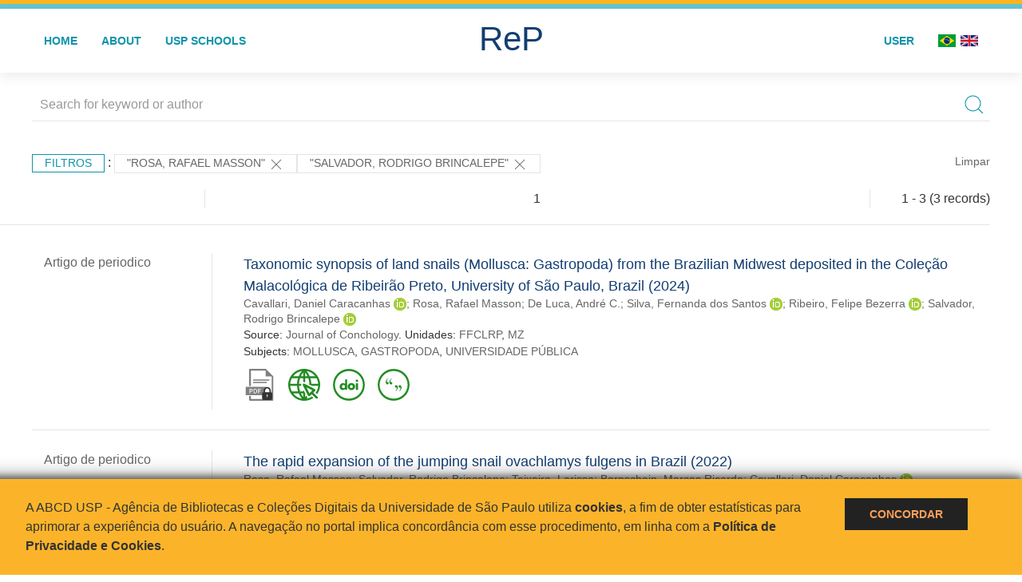

--- FILE ---
content_type: text/html; charset=UTF-8
request_url: https://repositorio.usp.br/result.php?filter%5B1%5D=authorUSP.name%3A%22ROSA%2C+RAFAEL+MASSON%22&filter%5B2%5D=authorUSP.name%3A%22SALVADOR%2C+RODRIGO+BRINCALEPE%22
body_size: 11695
content:
<!DOCTYPE html>
<html>
<head>
        
    <link rel="shortcut icon" href="https://repositorio.usp.br/inc/images/faviconUSP.ico" type="image/x-icon">

    <script src="https://repositorio.usp.br/inc/js/jquery.min.js"></script>
    <script src="https://repositorio.usp.br/inc/js/jquery-ui.js"></script>
    <link rel="stylesheet" href="https://repositorio.usp.br/inc/js/jquery-ui.css">
    <script src="https://repositorio.usp.br/inc/js/jquery.form-validator.min.js"></script>

    <!-- Uikit - Local -->
    <link rel="stylesheet" href="https://repositorio.usp.br/inc/uikit/css/uikit.min.css" />
    <script src="https://repositorio.usp.br/inc/uikit/js/uikit.min.js"></script>
    <script src="https://repositorio.usp.br/inc/uikit/js/uikit-icons.min.js"></script>
    <script src="https://repositorio.usp.br/inc/js/visualizar-pdf-mobile.js"></script>

    <!-- USP Custom -->
    <link rel="stylesheet" href="https://repositorio.usp.br/inc/css/style.css">

    <meta name="viewport" content="width=device-width, initial-scale=1">

    <script src="https://js.hcaptcha.com/1/api.js" async defer></script>
    
            <!-- Perto Digital -->
        <script>
            !function
            e(){"complete"===document.readyState?window.setTimeout((function(){
            var
            e,n,t;e="https://cdn.pertoplugin.link/plugin/perto.js.gz",n=5e3,t=
            "https://pertocdn.pertoplugin.link/plugin/perto.js.gz",new
            Promise((function(o,i){var
            c=document.createElement("script");function
            r(){if(document.head.removeChild(c),t){var
            e=document.createElement("script");e.src=t,document.head.appendChild(
            e),e.onload=function(){o(!0)},e.onerror=function(){o(!1)}}else
            o(!1)}c.src=e,document.head.appendChild(c);var
            u=setTimeout((function(){r()}),n);c.onload=function(){clearTimeout(u)
            ,o(!0)},c.onerror=function(){clearTimeout(u),r()}}))}),2e3):
            window.setTimeout((function(){e()}),1e3)}();
        </script>
        <title>ReP USP - Resultado da busca</title>

            <!-- D3.js Libraries and CSS -->
        <script type="text/javascript" src="inc/jquery/d3.v3.min.js"></script>
        <!-- UV Charts -->
        <script type="text/javascript" src=inc/uvcharts/uvcharts.full.min.js></script>
    
</head>
<body style="min-height: 45em; position: relative;">
    
<div style="height: 0.3em; background: #fcb421;"></div>
<div style="height: 0.4em; background: #64c4d2;"></div>
<div class="uk-card uk-card-default" >
<div class="uk-visible@m">
    <div id="menu" class="uk-container uk-navbar-container uk-margin uk-navbar-transparent" uk-navbar="dropbar: true; dropbar-mode: push; mode: click" uk-navbar>
        <div class="uk-navbar-left">
            <ul class="uk-navbar-nav uk-link-text">
                <li class="uk-active"><a class="uk-link-heading" href="https://repositorio.usp.br/index.php">Home</a></li>
                <li class="uk-active">
                    <a href="https://repositorio.usp.br/sobre.php">About</a>
                </li>
                <li class="uk-active">
                    <a href="#modal-full" uk-toggle>USP Schools</a>

                    <div id="modal-full" class="uk-modal-full" uk-modal>
                        <div class="uk-modal-dialog uk-modal-body">
                            <button class="uk-modal-close-full uk-close-large" type="button" uk-close></button>
                            <div class="uk-grid-collapse uk-child-width-1-4@s uk-flex-middle" uk-grid>
                                <div class="uk-background-cover" style="background-image: url('https://repositorio.usp.br/inc/images/PracaDoRelogio-MarcosSantos.jpg');" uk-height-viewport></div>
                                <div class="uk-padding">
                                    <h3>USP Schools</h3>
                                    				    					                                                                                        <a href="https://repositorio.usp.br/result.php?filter[]=unidadeUSP:&quot;EACH&quot;" class="uk-text-small" style="color:#333">
                                                Escola de Artes, Ciências e Humanidades (EACH)                                            </a>
                                            <br/>
                                            					 
                                    					                                                                                        <a href="https://repositorio.usp.br/result.php?filter[]=unidadeUSP:&quot;ECA&quot;" class="uk-text-small" style="color:#333">
                                                Escola de Comunicações e Artes (ECA)                                            </a>
                                            <br/>
                                            					 
                                    					                                                                                        <a href="https://repositorio.usp.br/result.php?filter[]=unidadeUSP:&quot;EE&quot;" class="uk-text-small" style="color:#333">
                                                Escola de Enfermagem (EE)                                            </a>
                                            <br/>
                                            					 
                                    					                                                                                        <a href="https://repositorio.usp.br/result.php?filter[]=unidadeUSP:&quot;EERP&quot;" class="uk-text-small" style="color:#333">
                                                Escola de Enfermagem de Ribeirão Preto (EERP)                                            </a>
                                            <br/>
                                            					 
                                    					                                                                                        <a href="https://repositorio.usp.br/result.php?filter[]=unidadeUSP:&quot;EEFE&quot;" class="uk-text-small" style="color:#333">
                                                Escola de Educação Física e Esporte (EEFE)                                            </a>
                                            <br/>
                                            					 
                                    					                                                                                        <a href="https://repositorio.usp.br/result.php?filter[]=unidadeUSP:&quot;EEFERP&quot;" class="uk-text-small" style="color:#333">
                                                Escola de Educação Física e Esporte de Ribeirão Preto (EEFERP)                                            </a>
                                            <br/>
                                            					 
                                    					                                                                                        <a href="https://repositorio.usp.br/result.php?filter[]=unidadeUSP:&quot;EEL&quot;" class="uk-text-small" style="color:#333">
                                                Escola de Engenharia de Lorena (EEL)                                            </a>
                                            <br/>
                                            					 
                                    					                                                                                        <a href="https://repositorio.usp.br/result.php?filter[]=unidadeUSP:&quot;EESC&quot;" class="uk-text-small" style="color:#333">
                                                Escola de Engenharia de São Carlos (EESC)                                            </a>
                                            <br/>
                                            					 
                                    					                                                                                        <a href="https://repositorio.usp.br/result.php?filter[]=unidadeUSP:&quot;EP&quot;" class="uk-text-small" style="color:#333">
                                                Escola Politécnica (EP)                                            </a>
                                            <br/>
                                            					 
                                    					                                                                                        <a href="https://repositorio.usp.br/result.php?filter[]=unidadeUSP:&quot;ESALQ&quot;" class="uk-text-small" style="color:#333">
                                                Escola Superior de Agricultura Luiz de Queiroz (ESALQ)                                            </a>
                                            <br/>
                                            					 
                                    					                                                                                        <a href="https://repositorio.usp.br/result.php?filter[]=unidadeUSP:&quot;FAU&quot;" class="uk-text-small" style="color:#333">
                                                Faculdade de Arquitetura e Urbanismo (FAU)                                            </a>
                                            <br/>
                                            					 
                                    					                                                                                        <a href="https://repositorio.usp.br/result.php?filter[]=unidadeUSP:&quot;FCF&quot;" class="uk-text-small" style="color:#333">
                                                Faculdade de Ciências Farmacêuticas (FCF)                                            </a>
                                            <br/>
                                            					 
                                    					                                                                                        <a href="https://repositorio.usp.br/result.php?filter[]=unidadeUSP:&quot;FCFRP&quot;" class="uk-text-small" style="color:#333">
                                                Faculdade de Ciências Farmacêuticas de Ribeirão Preto (FCFRP)                                            </a>
                                            <br/>
                                            					 
                                    					                                                                                        <a href="https://repositorio.usp.br/result.php?filter[]=unidadeUSP:&quot;FD&quot;" class="uk-text-small" style="color:#333">
                                                Faculdade de Direito (FD)                                            </a>
                                            <br/>
                                            					 
                                    					                                                                                        <a href="https://repositorio.usp.br/result.php?filter[]=unidadeUSP:&quot;FDRP&quot;" class="uk-text-small" style="color:#333">
                                                Faculdade de Direito de Ribeirão Preto (FDRP)                                            </a>
                                            <br/>
                                            					 
                                    					                                                                                        <a href="https://repositorio.usp.br/result.php?filter[]=unidadeUSP:&quot;FEA&quot;" class="uk-text-small" style="color:#333">
                                                Faculdade de Economia, Administração, Contabilidade e Atuária (FEA)                                            </a>
                                            <br/>
                                            					 
                                    					                                                                                        <a href="https://repositorio.usp.br/result.php?filter[]=unidadeUSP:&quot;FEARP&quot;" class="uk-text-small" style="color:#333">
                                                Faculdade de Economia, Administração e Contabilidade de Ribeirão Preto (FEARP)                                            </a>
                                            <br/>
                                            					 
                                    					                                                                                        <a href="https://repositorio.usp.br/result.php?filter[]=unidadeUSP:&quot;FE&quot;" class="uk-text-small" style="color:#333">
                                                Faculdade de Educação (FE)                                            </a>
                                            <br/>
                                                                                            </div>
                                                <div class="uk-padding">
					    					 
                                    					                                                                                        <a href="https://repositorio.usp.br/result.php?filter[]=unidadeUSP:&quot;FFCLRP&quot;" class="uk-text-small" style="color:#333">
                                                Faculdade de Filosofia, Ciências e Letras de Ribeirão Preto (FFCLRP)                                            </a>
                                            <br/>
                                            					 
                                    					                                                                                        <a href="https://repositorio.usp.br/result.php?filter[]=unidadeUSP:&quot;FFLCH&quot;" class="uk-text-small" style="color:#333">
                                                Faculdade de Filosofia, Letras e Ciências Humanas (FFLCH)                                            </a>
                                            <br/>
                                            					 
                                    					                                                                                        <a href="https://repositorio.usp.br/result.php?filter[]=unidadeUSP:&quot;FM&quot;" class="uk-text-small" style="color:#333">
                                                Faculdade de Medicina (FM)                                            </a>
                                            <br/>
                                            					 
                                    					                                                                                        <a href="https://repositorio.usp.br/result.php?filter[]=unidadeUSP:&quot;FMRP&quot;" class="uk-text-small" style="color:#333">
                                                Faculdade de Medicina de Ribeirão Preto (FMRP)                                            </a>
                                            <br/>
                                            					 
                                    					                                                                                        <a href="https://repositorio.usp.br/result.php?filter[]=unidadeUSP:&quot;FMVZ&quot;" class="uk-text-small" style="color:#333">
                                                Faculdade de Medicina Veterinária e Zootecnia (FMVZ)                                            </a>
                                            <br/>
                                            					 
                                    					                                                                                        <a href="https://repositorio.usp.br/result.php?filter[]=unidadeUSP:&quot;FO&quot;" class="uk-text-small" style="color:#333">
                                                Faculdade de Odontologia (FO)                                            </a>
                                            <br/>
                                            					 
                                    					                                                                                        <a href="https://repositorio.usp.br/result.php?filter[]=unidadeUSP:&quot;FOB&quot;" class="uk-text-small" style="color:#333">
                                                Faculdade de Odontologia de Bauru (FOB)                                            </a>
                                            <br/>
                                            					 
                                    					                                                                                        <a href="https://repositorio.usp.br/result.php?filter[]=unidadeUSP:&quot;FORP&quot;" class="uk-text-small" style="color:#333">
                                                Faculdade de Odontologia de Ribeirão Preto (FORP)                                            </a>
                                            <br/>
                                            					 
                                    					                                                                                        <a href="https://repositorio.usp.br/result.php?filter[]=unidadeUSP:&quot;FSP&quot;" class="uk-text-small" style="color:#333">
                                                Faculdade de Saúde Pública (FSP)                                            </a>
                                            <br/>
                                            					 
                                    					                                                                                        <a href="https://repositorio.usp.br/result.php?filter[]=unidadeUSP:&quot;FZEA&quot;" class="uk-text-small" style="color:#333">
                                                Faculdade de Zootecnia e Engenharia de Alimentos (FZEA)                                            </a>
                                            <br/>
                                            					 
                                    					                                                                                        <a href="https://repositorio.usp.br/result.php?filter[]=unidadeUSP:&quot;IAU&quot;" class="uk-text-small" style="color:#333">
                                                Instituto de Arquitetura e Urbanismo (IAU)                                            </a>
                                            <br/>
                                            					 
                                    					                                                                                        <a href="https://repositorio.usp.br/result.php?filter[]=unidadeUSP:&quot;IAG&quot;" class="uk-text-small" style="color:#333">
                                                Instituto de Astronomia, Geofísica e Ciências Atmosféricas (IAG)                                            </a>
                                            <br/>
                                            					 
                                    					                                                                                        <a href="https://repositorio.usp.br/result.php?filter[]=unidadeUSP:&quot;IB&quot;" class="uk-text-small" style="color:#333">
                                                Instituto de Biociências (IB)                                            </a>
                                            <br/>
                                            					 
                                    					                                                                                        <a href="https://repositorio.usp.br/result.php?filter[]=unidadeUSP:&quot;ICB&quot;" class="uk-text-small" style="color:#333">
                                                Instituto de Ciências Biomédicas (ICB)                                            </a>
                                            <br/>
                                            					 
                                    					                                                                                        <a href="https://repositorio.usp.br/result.php?filter[]=unidadeUSP:&quot;ICMC&quot;" class="uk-text-small" style="color:#333">
                                                Instituto de Ciências Matemáticas e de Computação (ICMC)                                            </a>
                                            <br/>
                                            					 
                                    					                                                                                        <a href="https://repositorio.usp.br/result.php?filter[]=unidadeUSP:&quot;IF&quot;" class="uk-text-small" style="color:#333">
                                                Instituto de Física (IF)                                            </a>
                                            <br/>
                                            					 
                                    					                                                                                        <a href="https://repositorio.usp.br/result.php?filter[]=unidadeUSP:&quot;IFSC&quot;" class="uk-text-small" style="color:#333">
                                                Instituto de Física de São Carlos (IFSC)                                            </a>
                                            <br/>
                                            					 
                                    					                                                                                        <a href="https://repositorio.usp.br/result.php?filter[]=unidadeUSP:&quot;IGC&quot;" class="uk-text-small" style="color:#333">
                                                Instituto de Geociências (IGc)                                            </a>
                                            <br/>
                                                                                            </div>
                                                <div class="uk-padding">
					    					 
                                    					                                                                                        <a href="https://repositorio.usp.br/result.php?filter[]=unidadeUSP:&quot;IME&quot;" class="uk-text-small" style="color:#333">
                                                Instituto de Matemática e Estatística (IME)                                            </a>
                                            <br/>
                                            					 
                                    					                                                                                        <a href="https://repositorio.usp.br/result.php?filter[]=unidadeUSP:&quot;IMT&quot;" class="uk-text-small" style="color:#333">
                                                Instituto de Medicina Tropical de São Paulo (IMT)                                            </a>
                                            <br/>
                                            					 
                                    					                                                                                        <a href="https://repositorio.usp.br/result.php?filter[]=unidadeUSP:&quot;IP&quot;" class="uk-text-small" style="color:#333">
                                                Instituto de Psicologia (IP)                                            </a>
                                            <br/>
                                            					 
                                    					                                                                                        <a href="https://repositorio.usp.br/result.php?filter[]=unidadeUSP:&quot;IQ&quot;" class="uk-text-small" style="color:#333">
                                                Instituto de Química (IQ)                                            </a>
                                            <br/>
                                            					 
                                    					                                                                                        <a href="https://repositorio.usp.br/result.php?filter[]=unidadeUSP:&quot;IQSC&quot;" class="uk-text-small" style="color:#333">
                                                Instituto de Química de São Carlos (IQSC)                                            </a>
                                            <br/>
                                            					 
                                    					                                                                                        <a href="https://repositorio.usp.br/result.php?filter[]=unidadeUSP:&quot;IRI&quot;" class="uk-text-small" style="color:#333">
                                                Instituto de Relações Internacionais (IRI)                                            </a>
                                            <br/>
                                            					 
                                    					                                                                                        <a href="https://repositorio.usp.br/result.php?filter[]=unidadeUSP:&quot;IO&quot;" class="uk-text-small" style="color:#333">
                                                Instituto Oceanográfico (IO)                                            </a>
                                            <br/>
                                            					 
                                    					                                                                                        <a href="https://repositorio.usp.br/result.php?filter[]=unidadeUSP:&quot;CEBIMAR&quot;" class="uk-text-small" style="color:#333">
                                                Centro de Biologia Marinha (CEBIMAR)                                            </a>
                                            <br/>
                                            					 
                                    					                                                                                        <a href="https://repositorio.usp.br/result.php?filter[]=unidadeUSP:&quot;CDCC&quot;" class="uk-text-small" style="color:#333">
                                                Centro de Divulgação Científica e Cultural (CDCC)                                            </a>
                                            <br/>
                                            					 
                                    					                                                                                        <a href="https://repositorio.usp.br/result.php?filter[]=unidadeUSP:&quot;CENA&quot;" class="uk-text-small" style="color:#333">
                                                Centro de Energia Nuclear na Agricultura (CENA)                                            </a>
                                            <br/>
                                            					 
                                    					                                                                                        <a href="https://repositorio.usp.br/result.php?filter[]=unidadeUSP:&quot;HRAC&quot;" class="uk-text-small" style="color:#333">
                                                Hospital de Reabilitação de Anomalias Craniofaciais (HRAC)                                            </a>
                                            <br/>
                                            					 
                                    					                                                                                        <a href="https://repositorio.usp.br/result.php?filter[]=unidadeUSP:&quot;HU&quot;" class="uk-text-small" style="color:#333">
                                                Hospital Universitário (HU)                                            </a>
                                            <br/>
                                            					 
                                    					                                                                                        <a href="https://repositorio.usp.br/result.php?filter[]=unidadeUSP:&quot;IEE&quot;" class="uk-text-small" style="color:#333">
                                                Instituto de Energia e Ambiente (IEE)                                            </a>
                                            <br/>
                                            					 
                                    					                                                                                        <a href="https://repositorio.usp.br/result.php?filter[]=unidadeUSP:&quot;IEB&quot;" class="uk-text-small" style="color:#333">
                                                Instituto de Estudos Brasileiros (IEB)                                            </a>
                                            <br/>
                                            					 
                                    					                                                                                        <a href="https://repositorio.usp.br/result.php?filter[]=unidadeUSP:&quot;MAE&quot;" class="uk-text-small" style="color:#333">
                                                Museu de Arqueologia e Etnologia (MAE)                                            </a>
                                            <br/>
                                            					 
                                    					                                                                                        <a href="https://repositorio.usp.br/result.php?filter[]=unidadeUSP:&quot;MAC&quot;" class="uk-text-small" style="color:#333">
                                                Museu de Arte Contemporânea (MAC)                                            </a>
                                            <br/>
                                            					 
                                    					                                                                                        <a href="https://repositorio.usp.br/result.php?filter[]=unidadeUSP:&quot;MZ&quot;" class="uk-text-small" style="color:#333">
                                                Museu de Zoologia (MZ)                                            </a>
                                            <br/>
                                            					 
                                    					                                                                                        <a href="https://repositorio.usp.br/result.php?filter[]=unidadeUSP:&quot;MP&quot;" class="uk-text-small" style="color:#333">
                                                Museu Paulista (MP)                                            </a>
                                            <br/>
                                            					 
                                                                    </div>
                            </div>
                        </div>
                    </div>

                </li>
                
             </ul>
        </div>
        <div class="uk-navbar-center" style="top: 60%;">
	<a class="uk-navbar-item uk-logo" href="https://repositorio.usp.br/index.php"><h1 style="font-family: Arial, sans-serif; color: #123e72;">ReP</h1></a>
        </div>
        <div class="uk-navbar-right">
            <ul class="uk-navbar-nav">
                
                
		<li class="uk-active">
                    		    <li><a href="https://repositorio.usp.br/aut/oauth.php" rel="nofollow">User</a></li>
                                    </li>

			<!--<li class="uk-active"><a href="https://www.abcd.usp.br" target="_blank" rel="noopener noreferrer">ABCD USP</a></li>-->

                <!--                    <li><a href="http://repositorio.usp.br/result.php?filter%5B1%5D=authorUSP.name%3A%22ROSA%2C+RAFAEL+MASSON%22&filter%5B2%5D=authorUSP.name%3A%22SALVADOR%2C+RODRIGO+BRINCALEPE%22&locale=en_US"><img src="inc/images/en.png" style="width: 1.6em;">
                    </a></li>
                -->
                <li>
                                        <a href="http://repositorio.usp.br/result.php?filter%5B1%5D=authorUSP.name%3A%22ROSA%2C+RAFAEL+MASSON%22&filter%5B2%5D=authorUSP.name%3A%22SALVADOR%2C+RODRIGO+BRINCALEPE%22&locale=pt_BR" style="padding-right: 0.2em;">
                        <img src="https://repositorio.usp.br/inc/images/br.png" style="width: 1.6em;">
                    </a>
                </li>
                <li>
                    <a href="http://repositorio.usp.br/result.php?filter%5B1%5D=authorUSP.name%3A%22ROSA%2C+RAFAEL+MASSON%22&filter%5B2%5D=authorUSP.name%3A%22SALVADOR%2C+RODRIGO+BRINCALEPE%22&locale=en_US" style="padding-left: 0.2em;">
                        <img src="https://repositorio.usp.br/inc/images/en.png" style="width: 1.6em;">
                    </a>
                </li>
            </ul>
        </div>
    </div>
    </div>


<div class="uk-hidden@m">
    <div class="uk-offcanvas-content">

        <div class="uk-navbar-left">
            <a class="uk-navbar-toggle" href="#" uk-toggle="target: #offcanvas-nav-primary" style="color:black"><span uk-navbar-toggle-icon></span> <span class="uk-margin-small-left">Menu</span></a>
        </div>

        <div id="offcanvas-nav-primary" uk-offcanvas="overlay: true">
            <div class="uk-offcanvas-bar uk-flex uk-flex-column">

                <ul class="uk-nav uk-nav-primary uk-nav-center uk-margin-auto-vertical">
                    <li class="uk-active"><a href="index.php">Home</a></li>
                    <li class="uk-active"><a href="advanced_search.php">Busca técnica</a></li>
                    <li class="uk-nav-divider"></li>
                    <li class="uk-active"><a href="contact.php">Contact</a></li>
                    <li class="uk-active"><a href="sobre.php">About</a></li>
		    <li class="uk-active"><a href="https://www.abcd.usp.br" target="_blank" rel="noopener noreferrer">ABCD USP</a></li>
                </ul>

            </div>
        </div>
    </div>
</div>

</div>

    <script>
  (function(i,s,o,g,r,a,m){i['GoogleAnalyticsObject']=r;i[r]=i[r]||function(){
  (i[r].q=i[r].q||[]).push(arguments)},i[r].l=1*new Date();a=s.createElement(o),
  m=s.getElementsByTagName(o)[0];a.async=1;a.src=g;m.parentNode.insertBefore(a,m)
  })(window,document,'script','https://www.google-analytics.com/analytics.js','ga');
  ga('create', 'UA-82811529-1', 'auto');
  ga('send', 'pageview');
</script>
<!-- Google tag (gtag.js) -->
<script async src="https://www.googletagmanager.com/gtag/js?id=G-YHBERXZ71G"></script>
<script>
  window.dataLayer = window.dataLayer || [];
  function gtag(){dataLayer.push(arguments);}
  gtag('js', new Date());

  gtag('config', 'G-YHBERXZ71G');
</script>

    <div class="uk-container" style="position: relative; padding-bottom: 15em;">
        <div class="uk-width-1-1@s uk-width-1-1@m">
            <form class="uk-search uk-search-navbar uk-width-1-1" action="result.php">
                <div class="search uk-form-controls uk-margin uk-search uk-search-default uk-width-1-1@s uk-width-1-1@m uk-align-center">
                    <input type="hidden" name="fields[]" value="name">
                    <input type="hidden" name="fields[]" value="author.person.name">
                    <input type="hidden" name="fields[]" value="authorUSP.name">
                    <input type="hidden" name="fields[]" value="about">
                    <input type="hidden" name="fields[]" value="description">
                    <button class="search-button uk-search-icon-flip" uk-search-icon="ratio: 1"></button>
                    <input class="search-input uk-input" id="form-stacked-text" type="search" placeholder="Search for keyword or author" name="search[]" value="">
                </div>
            </form>
        </div>
        <div class="uk-width-1-1@s uk-width-1-1@m">
            <p class="uk-margin-top" uk-margin>
                <a href="#offcanvas-slide" class="uk-button uk-button-small uk-text-small filtros" uk-toggle>
                    Filtros                </a> :
            <!-- List of filters - Start -->
                            <a class="uk-button uk-button-default uk-button-small uk-text-small" href="http://repositorio.usp.br/result.php?filter%5B2%5D=authorUSP.name%3A%22SALVADOR%2C+RODRIGO+BRINCALEPE%22">"ROSA, RAFAEL MASSON" <span uk-icon="icon: close; ratio: 1"></span></a><a class="uk-button uk-button-default uk-button-small uk-text-small" href="http://repositorio.usp.br/result.php?filter%5B1%5D=authorUSP.name%3A%22ROSA%2C+RAFAEL+MASSON%22">"SALVADOR, RODRIGO BRINCALEPE" <span uk-icon="icon: close; ratio: 1"></span></a>                <a class="uk-text-small" href="index.php" style="float: right;">Limpar</a>
            
                        <!-- List of filters - End -->
            </p>
        </div>
        <div class="uk-grid-divider" uk-grid>
            <div id="offcanvas-slide" uk-offcanvas>
                <div class="uk-offcanvas-bar uk-background-muted uk-text-secondary">
                    <h3 class="title">Filtros</h3>
            <!--<div class="uk-width-1-4@s uk-width-2-6@m">-->
                    <!-- Facetas - Início -->
                        <hr>
                        <ul class="uk-nav uk-nav-default uk-nav-parent-icon" uk-nav="multiple: true">
                            <li class="uk-parent"><a href="#" style="color:#123e72;">Sources</a> <ul class="uk-nav-sub"><li><div uk-grid>
                            <div class="uk-width-2-3 uk-text-small" style="color:#333"><a class="capitalize link" href="//repositorio.usp.br/result.php?filter%5B1%5D=authorUSP.name%3A%22ROSA%2C+RAFAEL+MASSON%22&filter%5B2%5D=authorUSP.name%3A%22SALVADOR%2C+RODRIGO+BRINCALEPE%22&filter[]=base:&quot;Produção científica&quot;"  title="E" style="font-size: 90%">produção científica (~3)</a></div>
                            <div class="uk-width-1-3" style="color:#333">
                            <a class="link" href="//repositorio.usp.br/result.php?filter%5B1%5D=authorUSP.name%3A%22ROSA%2C+RAFAEL+MASSON%22&filter%5B2%5D=authorUSP.name%3A%22SALVADOR%2C+RODRIGO+BRINCALEPE%22&notFilter[]=base:&quot;Produção científica&quot;" title="Remover do resultado"><span uk-icon="icon: minus-circle; ratio: 1"></span></a>
                            </div></div></li></ul></li><li class="uk-parent"><a href="#" style="color:#123e72;">Document Types</a> <ul class="uk-nav-sub"><li><div uk-grid>
                            <div class="uk-width-2-3 uk-text-small" style="color:#333"><a class="capitalize link" href="//repositorio.usp.br/result.php?filter%5B1%5D=authorUSP.name%3A%22ROSA%2C+RAFAEL+MASSON%22&filter%5B2%5D=authorUSP.name%3A%22SALVADOR%2C+RODRIGO+BRINCALEPE%22&filter[]=type:&quot;ARTIGO DE PERIODICO&quot;"  title="E" style="font-size: 90%">artigo de periodico (~3)</a></div>
                            <div class="uk-width-1-3" style="color:#333">
                            <a class="link" href="//repositorio.usp.br/result.php?filter%5B1%5D=authorUSP.name%3A%22ROSA%2C+RAFAEL+MASSON%22&filter%5B2%5D=authorUSP.name%3A%22SALVADOR%2C+RODRIGO+BRINCALEPE%22&notFilter[]=type:&quot;ARTIGO DE PERIODICO&quot;" title="Remover do resultado"><span uk-icon="icon: minus-circle; ratio: 1"></span></a>
                            </div></div></li></ul></li><li class="uk-parent"><a href="#" style="color:#123e72;">Grau</a> <ul class="uk-nav-sub"></ul></li><li class="uk-parent"><a href="#" style="color:#123e72;">USP Schools</a> <ul class="uk-nav-sub"><li><div uk-grid>
                            <div class="uk-width-2-3 uk-text-small" style="color:#333"><a class="uppercase link" href="//repositorio.usp.br/result.php?filter%5B1%5D=authorUSP.name%3A%22ROSA%2C+RAFAEL+MASSON%22&filter%5B2%5D=authorUSP.name%3A%22SALVADOR%2C+RODRIGO+BRINCALEPE%22&filter[]=unidadeUSP:&quot;FFCLRP&quot;"  title="E" style="font-size: 90%">ffclrp (~3)</a></div>
                            <div class="uk-width-1-3" style="color:#333">
                            <a class="link" href="//repositorio.usp.br/result.php?filter%5B1%5D=authorUSP.name%3A%22ROSA%2C+RAFAEL+MASSON%22&filter%5B2%5D=authorUSP.name%3A%22SALVADOR%2C+RODRIGO+BRINCALEPE%22&notFilter[]=unidadeUSP:&quot;FFCLRP&quot;" title="Remover do resultado"><span uk-icon="icon: minus-circle; ratio: 1"></span></a>
                            </div></div></li><li><div uk-grid>
                            <div class="uk-width-2-3 uk-text-small" style="color:#333"><a class="uppercase link" href="//repositorio.usp.br/result.php?filter%5B1%5D=authorUSP.name%3A%22ROSA%2C+RAFAEL+MASSON%22&filter%5B2%5D=authorUSP.name%3A%22SALVADOR%2C+RODRIGO+BRINCALEPE%22&filter[]=unidadeUSP:&quot;MZ&quot;"  title="E" style="font-size: 90%">mz (~3)</a></div>
                            <div class="uk-width-1-3" style="color:#333">
                            <a class="link" href="//repositorio.usp.br/result.php?filter%5B1%5D=authorUSP.name%3A%22ROSA%2C+RAFAEL+MASSON%22&filter%5B2%5D=authorUSP.name%3A%22SALVADOR%2C+RODRIGO+BRINCALEPE%22&notFilter[]=unidadeUSP:&quot;MZ&quot;" title="Remover do resultado"><span uk-icon="icon: minus-circle; ratio: 1"></span></a>
                            </div></div></li></ul></li><li class="uk-parent"><a href="#" style="color:#123e72;">Departament</a> <ul class="uk-nav-sub"><li><div uk-grid>
                            <div class="uk-width-2-3 uk-text-small" style="color:#333"><a class="uppercase link" href="//repositorio.usp.br/result.php?filter%5B1%5D=authorUSP.name%3A%22ROSA%2C+RAFAEL+MASSON%22&filter%5B2%5D=authorUSP.name%3A%22SALVADOR%2C+RODRIGO+BRINCALEPE%22&filter[]=authorUSP.departament:&quot;FFCLRP-592&quot;"  title="E" style="font-size: 90%">ffclrp-592 (~3)</a></div>
                            <div class="uk-width-1-3" style="color:#333">
                            <a class="link" href="//repositorio.usp.br/result.php?filter%5B1%5D=authorUSP.name%3A%22ROSA%2C+RAFAEL+MASSON%22&filter%5B2%5D=authorUSP.name%3A%22SALVADOR%2C+RODRIGO+BRINCALEPE%22&notFilter[]=authorUSP.departament:&quot;FFCLRP-592&quot;" title="Remover do resultado"><span uk-icon="icon: minus-circle; ratio: 1"></span></a>
                            </div></div></li></ul></li><li class="uk-parent"><a href="#"  style="color:#123e72;">Authors</a> <ul class="uk-nav-sub"><li><div uk-grid>
                            <div class="uk-width-2-3 uk-text-small" style="color:#333"><a class="capitalize link" href="//repositorio.usp.br/result.php?filter%5B1%5D=authorUSP.name%3A%22ROSA%2C+RAFAEL+MASSON%22&filter%5B2%5D=authorUSP.name%3A%22SALVADOR%2C+RODRIGO+BRINCALEPE%22&filter[]=author.person.name:&quot;Cavallari, Daniel Caracanhas&quot;"  title="E" style="font-size: 90%">cavallari, daniel caracanhas (3)</a></div>
                            <div class="uk-width-1-3" style="color:#333">
                            <a class="link" href="//repositorio.usp.br/result.php?filter%5B1%5D=authorUSP.name%3A%22ROSA%2C+RAFAEL+MASSON%22&filter%5B2%5D=authorUSP.name%3A%22SALVADOR%2C+RODRIGO+BRINCALEPE%22&notFilter[]=author.person.name:&quot;Cavallari, Daniel Caracanhas&quot;" title="Remover do resultado"><span uk-icon="icon: minus-circle; ratio: 1"></span></a>
                            </div></div></li><li><div uk-grid>
                            <div class="uk-width-2-3 uk-text-small" style="color:#333"><a class="capitalize link" href="//repositorio.usp.br/result.php?filter%5B1%5D=authorUSP.name%3A%22ROSA%2C+RAFAEL+MASSON%22&filter%5B2%5D=authorUSP.name%3A%22SALVADOR%2C+RODRIGO+BRINCALEPE%22&filter[]=author.person.name:&quot;Rosa, Rafael Masson&quot;"  title="E" style="font-size: 90%">rosa, rafael masson (3)</a></div>
                            <div class="uk-width-1-3" style="color:#333">
                            <a class="link" href="//repositorio.usp.br/result.php?filter%5B1%5D=authorUSP.name%3A%22ROSA%2C+RAFAEL+MASSON%22&filter%5B2%5D=authorUSP.name%3A%22SALVADOR%2C+RODRIGO+BRINCALEPE%22&notFilter[]=author.person.name:&quot;Rosa, Rafael Masson&quot;" title="Remover do resultado"><span uk-icon="icon: minus-circle; ratio: 1"></span></a>
                            </div></div></li><li><div uk-grid>
                            <div class="uk-width-2-3 uk-text-small" style="color:#333"><a class="capitalize link" href="//repositorio.usp.br/result.php?filter%5B1%5D=authorUSP.name%3A%22ROSA%2C+RAFAEL+MASSON%22&filter%5B2%5D=authorUSP.name%3A%22SALVADOR%2C+RODRIGO+BRINCALEPE%22&filter[]=author.person.name:&quot;Salvador, Rodrigo Brincalepe&quot;"  title="E" style="font-size: 90%">salvador, rodrigo brincalepe (3)</a></div>
                            <div class="uk-width-1-3" style="color:#333">
                            <a class="link" href="//repositorio.usp.br/result.php?filter%5B1%5D=authorUSP.name%3A%22ROSA%2C+RAFAEL+MASSON%22&filter%5B2%5D=authorUSP.name%3A%22SALVADOR%2C+RODRIGO+BRINCALEPE%22&notFilter[]=author.person.name:&quot;Salvador, Rodrigo Brincalepe&quot;" title="Remover do resultado"><span uk-icon="icon: minus-circle; ratio: 1"></span></a>
                            </div></div></li><li><div uk-grid>
                            <div class="uk-width-2-3 uk-text-small" style="color:#333"><a class="capitalize link" href="//repositorio.usp.br/result.php?filter%5B1%5D=authorUSP.name%3A%22ROSA%2C+RAFAEL+MASSON%22&filter%5B2%5D=authorUSP.name%3A%22SALVADOR%2C+RODRIGO+BRINCALEPE%22&filter[]=author.person.name:&quot;Bornschein, Marcos Ricardo&quot;"  title="E" style="font-size: 90%">bornschein, marcos ricardo (1)</a></div>
                            <div class="uk-width-1-3" style="color:#333">
                            <a class="link" href="//repositorio.usp.br/result.php?filter%5B1%5D=authorUSP.name%3A%22ROSA%2C+RAFAEL+MASSON%22&filter%5B2%5D=authorUSP.name%3A%22SALVADOR%2C+RODRIGO+BRINCALEPE%22&notFilter[]=author.person.name:&quot;Bornschein, Marcos Ricardo&quot;" title="Remover do resultado"><span uk-icon="icon: minus-circle; ratio: 1"></span></a>
                            </div></div></li><li><div uk-grid>
                            <div class="uk-width-2-3 uk-text-small" style="color:#333"><a class="capitalize link" href="//repositorio.usp.br/result.php?filter%5B1%5D=authorUSP.name%3A%22ROSA%2C+RAFAEL+MASSON%22&filter%5B2%5D=authorUSP.name%3A%22SALVADOR%2C+RODRIGO+BRINCALEPE%22&filter[]=author.person.name:&quot;De Luca, André C.&quot;"  title="E" style="font-size: 90%">de luca, andré c. (1)</a></div>
                            <div class="uk-width-1-3" style="color:#333">
                            <a class="link" href="//repositorio.usp.br/result.php?filter%5B1%5D=authorUSP.name%3A%22ROSA%2C+RAFAEL+MASSON%22&filter%5B2%5D=authorUSP.name%3A%22SALVADOR%2C+RODRIGO+BRINCALEPE%22&notFilter[]=author.person.name:&quot;De Luca, André C.&quot;" title="Remover do resultado"><span uk-icon="icon: minus-circle; ratio: 1"></span></a>
                            </div></div></li><a id="link" href="#author_person_name" uk-toggle>mais >></a></ul></li>
            <div id="author_person_name" uk-modal="center: true">
                <div class="uk-modal-dialog">
                    <button class="uk-modal-close-default" type="button" uk-close></button>
                    <div class="uk-modal-header">
                        <h2 class="uk-modal-title">Authors</h2>
                    </div>
                    <div class="uk-modal-body">
                    <ul class="uk-list">
            <li><div uk-grid>
                            <div class="uk-width-2-3 uk-text-small" style="color:#333"><a class="capitalize link" href="//repositorio.usp.br/result.php?filter%5B1%5D=authorUSP.name%3A%22ROSA%2C+RAFAEL+MASSON%22&filter%5B2%5D=authorUSP.name%3A%22SALVADOR%2C+RODRIGO+BRINCALEPE%22&filter[]=author.person.name:&quot;Cavallari, Daniel Caracanhas&quot;">cavallari, daniel caracanhas (3)</a></div>
                            <div class="uk-width-1-3" style="color:#333">
                            <a class="link" href="//repositorio.usp.br/result.php?filter%5B1%5D=authorUSP.name%3A%22ROSA%2C+RAFAEL+MASSON%22&filter%5B2%5D=authorUSP.name%3A%22SALVADOR%2C+RODRIGO+BRINCALEPE%22&notFilter[]=author.person.name:&quot;Cavallari, Daniel Caracanhas&quot;"><span uk-icon="icon: minus-circle; ratio: 1"></span></a>
                            </div></div></li><li><div uk-grid>
                            <div class="uk-width-2-3 uk-text-small" style="color:#333"><a class="capitalize link" href="//repositorio.usp.br/result.php?filter%5B1%5D=authorUSP.name%3A%22ROSA%2C+RAFAEL+MASSON%22&filter%5B2%5D=authorUSP.name%3A%22SALVADOR%2C+RODRIGO+BRINCALEPE%22&filter[]=author.person.name:&quot;Rosa, Rafael Masson&quot;">rosa, rafael masson (3)</a></div>
                            <div class="uk-width-1-3" style="color:#333">
                            <a class="link" href="//repositorio.usp.br/result.php?filter%5B1%5D=authorUSP.name%3A%22ROSA%2C+RAFAEL+MASSON%22&filter%5B2%5D=authorUSP.name%3A%22SALVADOR%2C+RODRIGO+BRINCALEPE%22&notFilter[]=author.person.name:&quot;Rosa, Rafael Masson&quot;"><span uk-icon="icon: minus-circle; ratio: 1"></span></a>
                            </div></div></li><li><div uk-grid>
                            <div class="uk-width-2-3 uk-text-small" style="color:#333"><a class="capitalize link" href="//repositorio.usp.br/result.php?filter%5B1%5D=authorUSP.name%3A%22ROSA%2C+RAFAEL+MASSON%22&filter%5B2%5D=authorUSP.name%3A%22SALVADOR%2C+RODRIGO+BRINCALEPE%22&filter[]=author.person.name:&quot;Salvador, Rodrigo Brincalepe&quot;">salvador, rodrigo brincalepe (3)</a></div>
                            <div class="uk-width-1-3" style="color:#333">
                            <a class="link" href="//repositorio.usp.br/result.php?filter%5B1%5D=authorUSP.name%3A%22ROSA%2C+RAFAEL+MASSON%22&filter%5B2%5D=authorUSP.name%3A%22SALVADOR%2C+RODRIGO+BRINCALEPE%22&notFilter[]=author.person.name:&quot;Salvador, Rodrigo Brincalepe&quot;"><span uk-icon="icon: minus-circle; ratio: 1"></span></a>
                            </div></div></li><li><div uk-grid>
                            <div class="uk-width-2-3 uk-text-small" style="color:#333"><a class="capitalize link" href="//repositorio.usp.br/result.php?filter%5B1%5D=authorUSP.name%3A%22ROSA%2C+RAFAEL+MASSON%22&filter%5B2%5D=authorUSP.name%3A%22SALVADOR%2C+RODRIGO+BRINCALEPE%22&filter[]=author.person.name:&quot;Bornschein, Marcos Ricardo&quot;">bornschein, marcos ricardo (1)</a></div>
                            <div class="uk-width-1-3" style="color:#333">
                            <a class="link" href="//repositorio.usp.br/result.php?filter%5B1%5D=authorUSP.name%3A%22ROSA%2C+RAFAEL+MASSON%22&filter%5B2%5D=authorUSP.name%3A%22SALVADOR%2C+RODRIGO+BRINCALEPE%22&notFilter[]=author.person.name:&quot;Bornschein, Marcos Ricardo&quot;"><span uk-icon="icon: minus-circle; ratio: 1"></span></a>
                            </div></div></li><li><div uk-grid>
                            <div class="uk-width-2-3 uk-text-small" style="color:#333"><a class="capitalize link" href="//repositorio.usp.br/result.php?filter%5B1%5D=authorUSP.name%3A%22ROSA%2C+RAFAEL+MASSON%22&filter%5B2%5D=authorUSP.name%3A%22SALVADOR%2C+RODRIGO+BRINCALEPE%22&filter[]=author.person.name:&quot;De Luca, André C.&quot;">de luca, andré c. (1)</a></div>
                            <div class="uk-width-1-3" style="color:#333">
                            <a class="link" href="//repositorio.usp.br/result.php?filter%5B1%5D=authorUSP.name%3A%22ROSA%2C+RAFAEL+MASSON%22&filter%5B2%5D=authorUSP.name%3A%22SALVADOR%2C+RODRIGO+BRINCALEPE%22&notFilter[]=author.person.name:&quot;De Luca, André C.&quot;"><span uk-icon="icon: minus-circle; ratio: 1"></span></a>
                            </div></div></li><li><div uk-grid>
                            <div class="uk-width-2-3 uk-text-small" style="color:#333"><a class="capitalize link" href="//repositorio.usp.br/result.php?filter%5B1%5D=authorUSP.name%3A%22ROSA%2C+RAFAEL+MASSON%22&filter%5B2%5D=authorUSP.name%3A%22SALVADOR%2C+RODRIGO+BRINCALEPE%22&filter[]=author.person.name:&quot;Ribeiro, Felipe Bezerra&quot;">ribeiro, felipe bezerra (1)</a></div>
                            <div class="uk-width-1-3" style="color:#333">
                            <a class="link" href="//repositorio.usp.br/result.php?filter%5B1%5D=authorUSP.name%3A%22ROSA%2C+RAFAEL+MASSON%22&filter%5B2%5D=authorUSP.name%3A%22SALVADOR%2C+RODRIGO+BRINCALEPE%22&notFilter[]=author.person.name:&quot;Ribeiro, Felipe Bezerra&quot;"><span uk-icon="icon: minus-circle; ratio: 1"></span></a>
                            </div></div></li><li><div uk-grid>
                            <div class="uk-width-2-3 uk-text-small" style="color:#333"><a class="capitalize link" href="//repositorio.usp.br/result.php?filter%5B1%5D=authorUSP.name%3A%22ROSA%2C+RAFAEL+MASSON%22&filter%5B2%5D=authorUSP.name%3A%22SALVADOR%2C+RODRIGO+BRINCALEPE%22&filter[]=author.person.name:&quot;Silva, Fernanda dos Santos&quot;">silva, fernanda dos santos (1)</a></div>
                            <div class="uk-width-1-3" style="color:#333">
                            <a class="link" href="//repositorio.usp.br/result.php?filter%5B1%5D=authorUSP.name%3A%22ROSA%2C+RAFAEL+MASSON%22&filter%5B2%5D=authorUSP.name%3A%22SALVADOR%2C+RODRIGO+BRINCALEPE%22&notFilter[]=author.person.name:&quot;Silva, Fernanda dos Santos&quot;"><span uk-icon="icon: minus-circle; ratio: 1"></span></a>
                            </div></div></li><li><div uk-grid>
                            <div class="uk-width-2-3 uk-text-small" style="color:#333"><a class="capitalize link" href="//repositorio.usp.br/result.php?filter%5B1%5D=authorUSP.name%3A%22ROSA%2C+RAFAEL+MASSON%22&filter%5B2%5D=authorUSP.name%3A%22SALVADOR%2C+RODRIGO+BRINCALEPE%22&filter[]=author.person.name:&quot;Teixeira, Larissa&quot;">teixeira, larissa (1)</a></div>
                            <div class="uk-width-1-3" style="color:#333">
                            <a class="link" href="//repositorio.usp.br/result.php?filter%5B1%5D=authorUSP.name%3A%22ROSA%2C+RAFAEL+MASSON%22&filter%5B2%5D=authorUSP.name%3A%22SALVADOR%2C+RODRIGO+BRINCALEPE%22&notFilter[]=author.person.name:&quot;Teixeira, Larissa&quot;"><span uk-icon="icon: minus-circle; ratio: 1"></span></a>
                            </div></div></li></ul>
            </div>
            <div class="uk-modal-footer uk-text-right">
                <button class="uk-button uk-button-default uk-modal-close" type="button">Fechar</button>
            </div>
            </div>
            </div>
            <li class="uk-parent"><a href="#" style="color:#123e72;">USP affiliated authors</a> <ul class="uk-nav-sub"><li><div uk-grid>
                            <div class="uk-width-2-3 uk-text-small" style="color:#333"><a class="capitalize link" href="//repositorio.usp.br/result.php?filter%5B1%5D=authorUSP.name%3A%22ROSA%2C+RAFAEL+MASSON%22&filter%5B2%5D=authorUSP.name%3A%22SALVADOR%2C+RODRIGO+BRINCALEPE%22&filter[]=authorUSP.name:&quot;CAVALLARI, DANIEL CARACANHAS&quot;"  title="E" style="font-size: 90%">cavallari, daniel caracanhas (~3)</a></div>
                            <div class="uk-width-1-3" style="color:#333">
                            <a class="link" href="//repositorio.usp.br/result.php?filter%5B1%5D=authorUSP.name%3A%22ROSA%2C+RAFAEL+MASSON%22&filter%5B2%5D=authorUSP.name%3A%22SALVADOR%2C+RODRIGO+BRINCALEPE%22&notFilter[]=authorUSP.name:&quot;CAVALLARI, DANIEL CARACANHAS&quot;" title="Remover do resultado"><span uk-icon="icon: minus-circle; ratio: 1"></span></a>
                            </div></div></li><li><div uk-grid>
                            <div class="uk-width-2-3 uk-text-small" style="color:#333"><a class="capitalize link" href="//repositorio.usp.br/result.php?filter%5B1%5D=authorUSP.name%3A%22ROSA%2C+RAFAEL+MASSON%22&filter%5B2%5D=authorUSP.name%3A%22SALVADOR%2C+RODRIGO+BRINCALEPE%22&filter[]=authorUSP.name:&quot;ROSA, RAFAEL MASSON&quot;"  title="E" style="font-size: 90%">rosa, rafael masson (~3)</a></div>
                            <div class="uk-width-1-3" style="color:#333">
                            <a class="link" href="//repositorio.usp.br/result.php?filter%5B1%5D=authorUSP.name%3A%22ROSA%2C+RAFAEL+MASSON%22&filter%5B2%5D=authorUSP.name%3A%22SALVADOR%2C+RODRIGO+BRINCALEPE%22&notFilter[]=authorUSP.name:&quot;ROSA, RAFAEL MASSON&quot;" title="Remover do resultado"><span uk-icon="icon: minus-circle; ratio: 1"></span></a>
                            </div></div></li><li><div uk-grid>
                            <div class="uk-width-2-3 uk-text-small" style="color:#333"><a class="capitalize link" href="//repositorio.usp.br/result.php?filter%5B1%5D=authorUSP.name%3A%22ROSA%2C+RAFAEL+MASSON%22&filter%5B2%5D=authorUSP.name%3A%22SALVADOR%2C+RODRIGO+BRINCALEPE%22&filter[]=authorUSP.name:&quot;SALVADOR, RODRIGO BRINCALEPE&quot;"  title="E" style="font-size: 90%">salvador, rodrigo brincalepe (~3)</a></div>
                            <div class="uk-width-1-3" style="color:#333">
                            <a class="link" href="//repositorio.usp.br/result.php?filter%5B1%5D=authorUSP.name%3A%22ROSA%2C+RAFAEL+MASSON%22&filter%5B2%5D=authorUSP.name%3A%22SALVADOR%2C+RODRIGO+BRINCALEPE%22&notFilter[]=authorUSP.name:&quot;SALVADOR, RODRIGO BRINCALEPE&quot;" title="Remover do resultado"><span uk-icon="icon: minus-circle; ratio: 1"></span></a>
                            </div></div></li><li><div uk-grid>
                            <div class="uk-width-2-3 uk-text-small" style="color:#333"><a class="capitalize link" href="//repositorio.usp.br/result.php?filter%5B1%5D=authorUSP.name%3A%22ROSA%2C+RAFAEL+MASSON%22&filter%5B2%5D=authorUSP.name%3A%22SALVADOR%2C+RODRIGO+BRINCALEPE%22&filter[]=authorUSP.name:&quot;RIBEIRO, FELIPE BEZERRA&quot;"  title="E" style="font-size: 90%">ribeiro, felipe bezerra (~1)</a></div>
                            <div class="uk-width-1-3" style="color:#333">
                            <a class="link" href="//repositorio.usp.br/result.php?filter%5B1%5D=authorUSP.name%3A%22ROSA%2C+RAFAEL+MASSON%22&filter%5B2%5D=authorUSP.name%3A%22SALVADOR%2C+RODRIGO+BRINCALEPE%22&notFilter[]=authorUSP.name:&quot;RIBEIRO, FELIPE BEZERRA&quot;" title="Remover do resultado"><span uk-icon="icon: minus-circle; ratio: 1"></span></a>
                            </div></div></li><li><div uk-grid>
                            <div class="uk-width-2-3 uk-text-small" style="color:#333"><a class="capitalize link" href="//repositorio.usp.br/result.php?filter%5B1%5D=authorUSP.name%3A%22ROSA%2C+RAFAEL+MASSON%22&filter%5B2%5D=authorUSP.name%3A%22SALVADOR%2C+RODRIGO+BRINCALEPE%22&filter[]=authorUSP.name:&quot;SILVA, FERNANDA DOS SANTOS&quot;"  title="E" style="font-size: 90%">silva, fernanda dos santos (~1)</a></div>
                            <div class="uk-width-1-3" style="color:#333">
                            <a class="link" href="//repositorio.usp.br/result.php?filter%5B1%5D=authorUSP.name%3A%22ROSA%2C+RAFAEL+MASSON%22&filter%5B2%5D=authorUSP.name%3A%22SALVADOR%2C+RODRIGO+BRINCALEPE%22&notFilter[]=authorUSP.name:&quot;SILVA, FERNANDA DOS SANTOS&quot;" title="Remover do resultado"><span uk-icon="icon: minus-circle; ratio: 1"></span></a>
                            </div></div></li></ul></li><li class="uk-parent"><a href="#" style="color:#123e72;">Date published</a> <ul class="uk-nav-sub"><li><div uk-grid>
                            <div class="uk-width-2-3 uk-text-small" style="color:#333"><a class="capitalize link" href="//repositorio.usp.br/result.php?filter%5B1%5D=authorUSP.name%3A%22ROSA%2C+RAFAEL+MASSON%22&filter%5B2%5D=authorUSP.name%3A%22SALVADOR%2C+RODRIGO+BRINCALEPE%22&filter[]=datePublished:&quot;2024&quot;"  title="E" style="font-size: 90%">2024 (~1)</a></div>
                            <div class="uk-width-1-3" style="color:#333">
                            <a class="link" href="//repositorio.usp.br/result.php?filter%5B1%5D=authorUSP.name%3A%22ROSA%2C+RAFAEL+MASSON%22&filter%5B2%5D=authorUSP.name%3A%22SALVADOR%2C+RODRIGO+BRINCALEPE%22&notFilter[]=datePublished:&quot;2024&quot;" title="Remover do resultado"><span uk-icon="icon: minus-circle; ratio: 1"></span></a>
                            </div></div></li><li><div uk-grid>
                            <div class="uk-width-2-3 uk-text-small" style="color:#333"><a class="capitalize link" href="//repositorio.usp.br/result.php?filter%5B1%5D=authorUSP.name%3A%22ROSA%2C+RAFAEL+MASSON%22&filter%5B2%5D=authorUSP.name%3A%22SALVADOR%2C+RODRIGO+BRINCALEPE%22&filter[]=datePublished:&quot;2022&quot;"  title="E" style="font-size: 90%">2022 (~2)</a></div>
                            <div class="uk-width-1-3" style="color:#333">
                            <a class="link" href="//repositorio.usp.br/result.php?filter%5B1%5D=authorUSP.name%3A%22ROSA%2C+RAFAEL+MASSON%22&filter%5B2%5D=authorUSP.name%3A%22SALVADOR%2C+RODRIGO+BRINCALEPE%22&notFilter[]=datePublished:&quot;2022&quot;" title="Remover do resultado"><span uk-icon="icon: minus-circle; ratio: 1"></span></a>
                            </div></div></li></ul></li><li class="uk-parent"><a href="#"  style="color:#123e72;">Subjects</a> <ul class="uk-nav-sub"><li><div uk-grid>
                            <div class="uk-width-2-3 uk-text-small" style="color:#333"><a class="capitalize link" href="//repositorio.usp.br/result.php?filter%5B1%5D=authorUSP.name%3A%22ROSA%2C+RAFAEL+MASSON%22&filter%5B2%5D=authorUSP.name%3A%22SALVADOR%2C+RODRIGO+BRINCALEPE%22&filter[]=about:&quot;MOLLUSCA&quot;"  title="E" style="font-size: 90%">mollusca (2)</a></div>
                            <div class="uk-width-1-3" style="color:#333">
                            <a class="link" href="//repositorio.usp.br/result.php?filter%5B1%5D=authorUSP.name%3A%22ROSA%2C+RAFAEL+MASSON%22&filter%5B2%5D=authorUSP.name%3A%22SALVADOR%2C+RODRIGO+BRINCALEPE%22&notFilter[]=about:&quot;MOLLUSCA&quot;" title="Remover do resultado"><span uk-icon="icon: minus-circle; ratio: 1"></span></a>
                            </div></div></li><li><div uk-grid>
                            <div class="uk-width-2-3 uk-text-small" style="color:#333"><a class="capitalize link" href="//repositorio.usp.br/result.php?filter%5B1%5D=authorUSP.name%3A%22ROSA%2C+RAFAEL+MASSON%22&filter%5B2%5D=authorUSP.name%3A%22SALVADOR%2C+RODRIGO+BRINCALEPE%22&filter[]=about:&quot;BIODIVERSIDADE&quot;"  title="E" style="font-size: 90%">biodiversidade (1)</a></div>
                            <div class="uk-width-1-3" style="color:#333">
                            <a class="link" href="//repositorio.usp.br/result.php?filter%5B1%5D=authorUSP.name%3A%22ROSA%2C+RAFAEL+MASSON%22&filter%5B2%5D=authorUSP.name%3A%22SALVADOR%2C+RODRIGO+BRINCALEPE%22&notFilter[]=about:&quot;BIODIVERSIDADE&quot;" title="Remover do resultado"><span uk-icon="icon: minus-circle; ratio: 1"></span></a>
                            </div></div></li><li><div uk-grid>
                            <div class="uk-width-2-3 uk-text-small" style="color:#333"><a class="capitalize link" href="//repositorio.usp.br/result.php?filter%5B1%5D=authorUSP.name%3A%22ROSA%2C+RAFAEL+MASSON%22&filter%5B2%5D=authorUSP.name%3A%22SALVADOR%2C+RODRIGO+BRINCALEPE%22&filter[]=about:&quot;BIOLOGIA&quot;"  title="E" style="font-size: 90%">biologia (1)</a></div>
                            <div class="uk-width-1-3" style="color:#333">
                            <a class="link" href="//repositorio.usp.br/result.php?filter%5B1%5D=authorUSP.name%3A%22ROSA%2C+RAFAEL+MASSON%22&filter%5B2%5D=authorUSP.name%3A%22SALVADOR%2C+RODRIGO+BRINCALEPE%22&notFilter[]=about:&quot;BIOLOGIA&quot;" title="Remover do resultado"><span uk-icon="icon: minus-circle; ratio: 1"></span></a>
                            </div></div></li><li><div uk-grid>
                            <div class="uk-width-2-3 uk-text-small" style="color:#333"><a class="capitalize link" href="//repositorio.usp.br/result.php?filter%5B1%5D=authorUSP.name%3A%22ROSA%2C+RAFAEL+MASSON%22&filter%5B2%5D=authorUSP.name%3A%22SALVADOR%2C+RODRIGO+BRINCALEPE%22&filter[]=about:&quot;CARACÓIS&quot;"  title="E" style="font-size: 90%">caracóis (1)</a></div>
                            <div class="uk-width-1-3" style="color:#333">
                            <a class="link" href="//repositorio.usp.br/result.php?filter%5B1%5D=authorUSP.name%3A%22ROSA%2C+RAFAEL+MASSON%22&filter%5B2%5D=authorUSP.name%3A%22SALVADOR%2C+RODRIGO+BRINCALEPE%22&notFilter[]=about:&quot;CARACÓIS&quot;" title="Remover do resultado"><span uk-icon="icon: minus-circle; ratio: 1"></span></a>
                            </div></div></li><li><div uk-grid>
                            <div class="uk-width-2-3 uk-text-small" style="color:#333"><a class="capitalize link" href="//repositorio.usp.br/result.php?filter%5B1%5D=authorUSP.name%3A%22ROSA%2C+RAFAEL+MASSON%22&filter%5B2%5D=authorUSP.name%3A%22SALVADOR%2C+RODRIGO+BRINCALEPE%22&filter[]=about:&quot;GASTROPODA&quot;"  title="E" style="font-size: 90%">gastropoda (1)</a></div>
                            <div class="uk-width-1-3" style="color:#333">
                            <a class="link" href="//repositorio.usp.br/result.php?filter%5B1%5D=authorUSP.name%3A%22ROSA%2C+RAFAEL+MASSON%22&filter%5B2%5D=authorUSP.name%3A%22SALVADOR%2C+RODRIGO+BRINCALEPE%22&notFilter[]=about:&quot;GASTROPODA&quot;" title="Remover do resultado"><span uk-icon="icon: minus-circle; ratio: 1"></span></a>
                            </div></div></li><a id="link" href="#about" uk-toggle>mais >></a></ul></li>
            <div id="about" uk-modal="center: true">
                <div class="uk-modal-dialog">
                    <button class="uk-modal-close-default" type="button" uk-close></button>
                    <div class="uk-modal-header">
                        <h2 class="uk-modal-title">Subjects</h2>
                    </div>
                    <div class="uk-modal-body">
                    <ul class="uk-list">
            <li><div uk-grid>
                            <div class="uk-width-2-3 uk-text-small" style="color:#333"><a class="capitalize link" href="//repositorio.usp.br/result.php?filter%5B1%5D=authorUSP.name%3A%22ROSA%2C+RAFAEL+MASSON%22&filter%5B2%5D=authorUSP.name%3A%22SALVADOR%2C+RODRIGO+BRINCALEPE%22&filter[]=about:&quot;MOLLUSCA&quot;">mollusca (2)</a></div>
                            <div class="uk-width-1-3" style="color:#333">
                            <a class="link" href="//repositorio.usp.br/result.php?filter%5B1%5D=authorUSP.name%3A%22ROSA%2C+RAFAEL+MASSON%22&filter%5B2%5D=authorUSP.name%3A%22SALVADOR%2C+RODRIGO+BRINCALEPE%22&notFilter[]=about:&quot;MOLLUSCA&quot;"><span uk-icon="icon: minus-circle; ratio: 1"></span></a>
                            </div></div></li><li><div uk-grid>
                            <div class="uk-width-2-3 uk-text-small" style="color:#333"><a class="capitalize link" href="//repositorio.usp.br/result.php?filter%5B1%5D=authorUSP.name%3A%22ROSA%2C+RAFAEL+MASSON%22&filter%5B2%5D=authorUSP.name%3A%22SALVADOR%2C+RODRIGO+BRINCALEPE%22&filter[]=about:&quot;BIODIVERSIDADE&quot;">biodiversidade (1)</a></div>
                            <div class="uk-width-1-3" style="color:#333">
                            <a class="link" href="//repositorio.usp.br/result.php?filter%5B1%5D=authorUSP.name%3A%22ROSA%2C+RAFAEL+MASSON%22&filter%5B2%5D=authorUSP.name%3A%22SALVADOR%2C+RODRIGO+BRINCALEPE%22&notFilter[]=about:&quot;BIODIVERSIDADE&quot;"><span uk-icon="icon: minus-circle; ratio: 1"></span></a>
                            </div></div></li><li><div uk-grid>
                            <div class="uk-width-2-3 uk-text-small" style="color:#333"><a class="capitalize link" href="//repositorio.usp.br/result.php?filter%5B1%5D=authorUSP.name%3A%22ROSA%2C+RAFAEL+MASSON%22&filter%5B2%5D=authorUSP.name%3A%22SALVADOR%2C+RODRIGO+BRINCALEPE%22&filter[]=about:&quot;BIOLOGIA&quot;">biologia (1)</a></div>
                            <div class="uk-width-1-3" style="color:#333">
                            <a class="link" href="//repositorio.usp.br/result.php?filter%5B1%5D=authorUSP.name%3A%22ROSA%2C+RAFAEL+MASSON%22&filter%5B2%5D=authorUSP.name%3A%22SALVADOR%2C+RODRIGO+BRINCALEPE%22&notFilter[]=about:&quot;BIOLOGIA&quot;"><span uk-icon="icon: minus-circle; ratio: 1"></span></a>
                            </div></div></li><li><div uk-grid>
                            <div class="uk-width-2-3 uk-text-small" style="color:#333"><a class="capitalize link" href="//repositorio.usp.br/result.php?filter%5B1%5D=authorUSP.name%3A%22ROSA%2C+RAFAEL+MASSON%22&filter%5B2%5D=authorUSP.name%3A%22SALVADOR%2C+RODRIGO+BRINCALEPE%22&filter[]=about:&quot;CARACÓIS&quot;">caracóis (1)</a></div>
                            <div class="uk-width-1-3" style="color:#333">
                            <a class="link" href="//repositorio.usp.br/result.php?filter%5B1%5D=authorUSP.name%3A%22ROSA%2C+RAFAEL+MASSON%22&filter%5B2%5D=authorUSP.name%3A%22SALVADOR%2C+RODRIGO+BRINCALEPE%22&notFilter[]=about:&quot;CARACÓIS&quot;"><span uk-icon="icon: minus-circle; ratio: 1"></span></a>
                            </div></div></li><li><div uk-grid>
                            <div class="uk-width-2-3 uk-text-small" style="color:#333"><a class="capitalize link" href="//repositorio.usp.br/result.php?filter%5B1%5D=authorUSP.name%3A%22ROSA%2C+RAFAEL+MASSON%22&filter%5B2%5D=authorUSP.name%3A%22SALVADOR%2C+RODRIGO+BRINCALEPE%22&filter[]=about:&quot;GASTROPODA&quot;">gastropoda (1)</a></div>
                            <div class="uk-width-1-3" style="color:#333">
                            <a class="link" href="//repositorio.usp.br/result.php?filter%5B1%5D=authorUSP.name%3A%22ROSA%2C+RAFAEL+MASSON%22&filter%5B2%5D=authorUSP.name%3A%22SALVADOR%2C+RODRIGO+BRINCALEPE%22&notFilter[]=about:&quot;GASTROPODA&quot;"><span uk-icon="icon: minus-circle; ratio: 1"></span></a>
                            </div></div></li><li><div uk-grid>
                            <div class="uk-width-2-3 uk-text-small" style="color:#333"><a class="capitalize link" href="//repositorio.usp.br/result.php?filter%5B1%5D=authorUSP.name%3A%22ROSA%2C+RAFAEL+MASSON%22&filter%5B2%5D=authorUSP.name%3A%22SALVADOR%2C+RODRIGO+BRINCALEPE%22&filter[]=about:&quot;MEIO AMBIENTE&quot;">meio ambiente (1)</a></div>
                            <div class="uk-width-1-3" style="color:#333">
                            <a class="link" href="//repositorio.usp.br/result.php?filter%5B1%5D=authorUSP.name%3A%22ROSA%2C+RAFAEL+MASSON%22&filter%5B2%5D=authorUSP.name%3A%22SALVADOR%2C+RODRIGO+BRINCALEPE%22&notFilter[]=about:&quot;MEIO AMBIENTE&quot;"><span uk-icon="icon: minus-circle; ratio: 1"></span></a>
                            </div></div></li><li><div uk-grid>
                            <div class="uk-width-2-3 uk-text-small" style="color:#333"><a class="capitalize link" href="//repositorio.usp.br/result.php?filter%5B1%5D=authorUSP.name%3A%22ROSA%2C+RAFAEL+MASSON%22&filter%5B2%5D=authorUSP.name%3A%22SALVADOR%2C+RODRIGO+BRINCALEPE%22&filter[]=about:&quot;UNIVERSIDADE PÚBLICA&quot;">universidade pública (1)</a></div>
                            <div class="uk-width-1-3" style="color:#333">
                            <a class="link" href="//repositorio.usp.br/result.php?filter%5B1%5D=authorUSP.name%3A%22ROSA%2C+RAFAEL+MASSON%22&filter%5B2%5D=authorUSP.name%3A%22SALVADOR%2C+RODRIGO+BRINCALEPE%22&notFilter[]=about:&quot;UNIVERSIDADE PÚBLICA&quot;"><span uk-icon="icon: minus-circle; ratio: 1"></span></a>
                            </div></div></li></ul>
            </div>
            <div class="uk-modal-footer uk-text-right">
                <button class="uk-button uk-button-default uk-modal-close" type="button">Fechar</button>
            </div>
            </div>
            </div>
            <li class="uk-parent"><a href="#" style="color:#123e72;">Language</a> <ul class="uk-nav-sub"><li><div uk-grid>
                            <div class="uk-width-2-3 uk-text-small" style="color:#333"><a class="capitalize link" href="//repositorio.usp.br/result.php?filter%5B1%5D=authorUSP.name%3A%22ROSA%2C+RAFAEL+MASSON%22&filter%5B2%5D=authorUSP.name%3A%22SALVADOR%2C+RODRIGO+BRINCALEPE%22&filter[]=language:&quot;Inglês&quot;"  title="E" style="font-size: 90%">inglês (~3)</a></div>
                            <div class="uk-width-1-3" style="color:#333">
                            <a class="link" href="//repositorio.usp.br/result.php?filter%5B1%5D=authorUSP.name%3A%22ROSA%2C+RAFAEL+MASSON%22&filter%5B2%5D=authorUSP.name%3A%22SALVADOR%2C+RODRIGO+BRINCALEPE%22&notFilter[]=language:&quot;Inglês&quot;" title="Remover do resultado"><span uk-icon="icon: minus-circle; ratio: 1"></span></a>
                            </div></div></li></ul></li><li class="uk-parent"><a href="#" style="color:#123e72;">Source title</a> <ul class="uk-nav-sub"><li><div uk-grid>
                            <div class="uk-width-2-3 uk-text-small" style="color:#333"><a class="capitalize link" href="//repositorio.usp.br/result.php?filter%5B1%5D=authorUSP.name%3A%22ROSA%2C+RAFAEL+MASSON%22&filter%5B2%5D=authorUSP.name%3A%22SALVADOR%2C+RODRIGO+BRINCALEPE%22&filter[]=isPartOf.name:&quot;Diversity&quot;"  title="E" style="font-size: 90%">diversity (~1)</a></div>
                            <div class="uk-width-1-3" style="color:#333">
                            <a class="link" href="//repositorio.usp.br/result.php?filter%5B1%5D=authorUSP.name%3A%22ROSA%2C+RAFAEL+MASSON%22&filter%5B2%5D=authorUSP.name%3A%22SALVADOR%2C+RODRIGO+BRINCALEPE%22&notFilter[]=isPartOf.name:&quot;Diversity&quot;" title="Remover do resultado"><span uk-icon="icon: minus-circle; ratio: 1"></span></a>
                            </div></div></li><li><div uk-grid>
                            <div class="uk-width-2-3 uk-text-small" style="color:#333"><a class="capitalize link" href="//repositorio.usp.br/result.php?filter%5B1%5D=authorUSP.name%3A%22ROSA%2C+RAFAEL+MASSON%22&filter%5B2%5D=authorUSP.name%3A%22SALVADOR%2C+RODRIGO+BRINCALEPE%22&filter[]=isPartOf.name:&quot;Journal of Conchology&quot;"  title="E" style="font-size: 90%">journal of conchology (~1)</a></div>
                            <div class="uk-width-1-3" style="color:#333">
                            <a class="link" href="//repositorio.usp.br/result.php?filter%5B1%5D=authorUSP.name%3A%22ROSA%2C+RAFAEL+MASSON%22&filter%5B2%5D=authorUSP.name%3A%22SALVADOR%2C+RODRIGO+BRINCALEPE%22&notFilter[]=isPartOf.name:&quot;Journal of Conchology&quot;" title="Remover do resultado"><span uk-icon="icon: minus-circle; ratio: 1"></span></a>
                            </div></div></li><li><div uk-grid>
                            <div class="uk-width-2-3 uk-text-small" style="color:#333"><a class="capitalize link" href="//repositorio.usp.br/result.php?filter%5B1%5D=authorUSP.name%3A%22ROSA%2C+RAFAEL+MASSON%22&filter%5B2%5D=authorUSP.name%3A%22SALVADOR%2C+RODRIGO+BRINCALEPE%22&filter[]=isPartOf.name:&quot;PLOS ONE&quot;"  title="E" style="font-size: 90%">plos one (~1)</a></div>
                            <div class="uk-width-1-3" style="color:#333">
                            <a class="link" href="//repositorio.usp.br/result.php?filter%5B1%5D=authorUSP.name%3A%22ROSA%2C+RAFAEL+MASSON%22&filter%5B2%5D=authorUSP.name%3A%22SALVADOR%2C+RODRIGO+BRINCALEPE%22&notFilter[]=isPartOf.name:&quot;PLOS ONE&quot;" title="Remover do resultado"><span uk-icon="icon: minus-circle; ratio: 1"></span></a>
                            </div></div></li></ul></li><li class="uk-parent"><a href="#" style="color:#123e72;">Publisher</a> <ul class="uk-nav-sub"></ul></li><li class="uk-parent"><a href="#" style="color:#123e72;">Conference titles</a> <ul class="uk-nav-sub"></ul></li><li class="uk-parent"><a href="#" style="color:#123e72;">GDS</a> <ul class="uk-nav-sub"></ul></li><li class="uk-parent"><a href="#" style="color:#123e72;">Countries/Territories</a> <ul class="uk-nav-sub"><li><div uk-grid>
                            <div class="uk-width-2-3 uk-text-small" style="color:#333"><a class="capitalize link" href="//repositorio.usp.br/result.php?filter%5B1%5D=authorUSP.name%3A%22ROSA%2C+RAFAEL+MASSON%22&filter%5B2%5D=authorUSP.name%3A%22SALVADOR%2C+RODRIGO+BRINCALEPE%22&filter[]=country:&quot;Estados Unidos&quot;"  title="E" style="font-size: 90%">estados unidos (~1)</a></div>
                            <div class="uk-width-1-3" style="color:#333">
                            <a class="link" href="//repositorio.usp.br/result.php?filter%5B1%5D=authorUSP.name%3A%22ROSA%2C+RAFAEL+MASSON%22&filter%5B2%5D=authorUSP.name%3A%22SALVADOR%2C+RODRIGO+BRINCALEPE%22&notFilter[]=country:&quot;Estados Unidos&quot;" title="Remover do resultado"><span uk-icon="icon: minus-circle; ratio: 1"></span></a>
                            </div></div></li><li><div uk-grid>
                            <div class="uk-width-2-3 uk-text-small" style="color:#333"><a class="capitalize link" href="//repositorio.usp.br/result.php?filter%5B1%5D=authorUSP.name%3A%22ROSA%2C+RAFAEL+MASSON%22&filter%5B2%5D=authorUSP.name%3A%22SALVADOR%2C+RODRIGO+BRINCALEPE%22&filter[]=country:&quot;Reino Unido&quot;"  title="E" style="font-size: 90%">reino unido (~1)</a></div>
                            <div class="uk-width-1-3" style="color:#333">
                            <a class="link" href="//repositorio.usp.br/result.php?filter%5B1%5D=authorUSP.name%3A%22ROSA%2C+RAFAEL+MASSON%22&filter%5B2%5D=authorUSP.name%3A%22SALVADOR%2C+RODRIGO+BRINCALEPE%22&notFilter[]=country:&quot;Reino Unido&quot;" title="Remover do resultado"><span uk-icon="icon: minus-circle; ratio: 1"></span></a>
                            </div></div></li><li><div uk-grid>
                            <div class="uk-width-2-3 uk-text-small" style="color:#333"><a class="capitalize link" href="//repositorio.usp.br/result.php?filter%5B1%5D=authorUSP.name%3A%22ROSA%2C+RAFAEL+MASSON%22&filter%5B2%5D=authorUSP.name%3A%22SALVADOR%2C+RODRIGO+BRINCALEPE%22&filter[]=country:&quot;Suiça&quot;"  title="E" style="font-size: 90%">suiça (~1)</a></div>
                            <div class="uk-width-1-3" style="color:#333">
                            <a class="link" href="//repositorio.usp.br/result.php?filter%5B1%5D=authorUSP.name%3A%22ROSA%2C+RAFAEL+MASSON%22&filter%5B2%5D=authorUSP.name%3A%22SALVADOR%2C+RODRIGO+BRINCALEPE%22&notFilter[]=country:&quot;Suiça&quot;" title="Remover do resultado"><span uk-icon="icon: minus-circle; ratio: 1"></span></a>
                            </div></div></li></ul></li><li class="uk-parent"><a href="#" style="color:#123e72;">Grupo de pesquisa</a> <ul class="uk-nav-sub"></ul></li><li class="uk-parent"><a href="#" style="color:#123e72;">Funding Agencies</a> <ul class="uk-nav-sub"><li><div uk-grid>
                            <div class="uk-width-2-3 uk-text-small" style="color:#333"><a class="capitalize link" href="//repositorio.usp.br/result.php?filter%5B1%5D=authorUSP.name%3A%22ROSA%2C+RAFAEL+MASSON%22&filter%5B2%5D=authorUSP.name%3A%22SALVADOR%2C+RODRIGO+BRINCALEPE%22&filter[]=funder.name:&quot;Financiamento PRPI/USP&quot;"  title="E" style="font-size: 90%">financiamento prpi/usp (~1)</a></div>
                            <div class="uk-width-1-3" style="color:#333">
                            <a class="link" href="//repositorio.usp.br/result.php?filter%5B1%5D=authorUSP.name%3A%22ROSA%2C+RAFAEL+MASSON%22&filter%5B2%5D=authorUSP.name%3A%22SALVADOR%2C+RODRIGO+BRINCALEPE%22&notFilter[]=funder.name:&quot;Financiamento PRPI/USP&quot;" title="Remover do resultado"><span uk-icon="icon: minus-circle; ratio: 1"></span></a>
                            </div></div></li><li><div uk-grid>
                            <div class="uk-width-2-3 uk-text-small" style="color:#333"><a class="capitalize link" href="//repositorio.usp.br/result.php?filter%5B1%5D=authorUSP.name%3A%22ROSA%2C+RAFAEL+MASSON%22&filter%5B2%5D=authorUSP.name%3A%22SALVADOR%2C+RODRIGO+BRINCALEPE%22&filter[]=funder.name:&quot;Financiamento PUB-USP&quot;"  title="E" style="font-size: 90%">financiamento pub-usp (~1)</a></div>
                            <div class="uk-width-1-3" style="color:#333">
                            <a class="link" href="//repositorio.usp.br/result.php?filter%5B1%5D=authorUSP.name%3A%22ROSA%2C+RAFAEL+MASSON%22&filter%5B2%5D=authorUSP.name%3A%22SALVADOR%2C+RODRIGO+BRINCALEPE%22&notFilter[]=funder.name:&quot;Financiamento PUB-USP&quot;" title="Remover do resultado"><span uk-icon="icon: minus-circle; ratio: 1"></span></a>
                            </div></div></li></ul></li><li class="uk-parent"><a href="#"  style="color:#123e72;">Indexado em</a> <ul class="uk-nav-sub"><li><div uk-grid>
                            <div class="uk-width-2-3 uk-text-small" style="color:#333"><a class="capitalize link" href="//repositorio.usp.br/result.php?filter%5B1%5D=authorUSP.name%3A%22ROSA%2C+RAFAEL+MASSON%22&filter%5B2%5D=authorUSP.name%3A%22SALVADOR%2C+RODRIGO+BRINCALEPE%22&filter[]=USP.indexacao:&quot;Indexado no Academic Search Premier&quot;"  title="E" style="font-size: 90%">indexado no academic search premier (2)</a></div>
                            <div class="uk-width-1-3" style="color:#333">
                            <a class="link" href="//repositorio.usp.br/result.php?filter%5B1%5D=authorUSP.name%3A%22ROSA%2C+RAFAEL+MASSON%22&filter%5B2%5D=authorUSP.name%3A%22SALVADOR%2C+RODRIGO+BRINCALEPE%22&notFilter[]=USP.indexacao:&quot;Indexado no Academic Search Premier&quot;" title="Remover do resultado"><span uk-icon="icon: minus-circle; ratio: 1"></span></a>
                            </div></div></li><li><div uk-grid>
                            <div class="uk-width-2-3 uk-text-small" style="color:#333"><a class="capitalize link" href="//repositorio.usp.br/result.php?filter%5B1%5D=authorUSP.name%3A%22ROSA%2C+RAFAEL+MASSON%22&filter%5B2%5D=authorUSP.name%3A%22SALVADOR%2C+RODRIGO+BRINCALEPE%22&filter[]=USP.indexacao:&quot;Indexado no SCOPUS&quot;"  title="E" style="font-size: 90%">indexado no scopus (2)</a></div>
                            <div class="uk-width-1-3" style="color:#333">
                            <a class="link" href="//repositorio.usp.br/result.php?filter%5B1%5D=authorUSP.name%3A%22ROSA%2C+RAFAEL+MASSON%22&filter%5B2%5D=authorUSP.name%3A%22SALVADOR%2C+RODRIGO+BRINCALEPE%22&notFilter[]=USP.indexacao:&quot;Indexado no SCOPUS&quot;" title="Remover do resultado"><span uk-icon="icon: minus-circle; ratio: 1"></span></a>
                            </div></div></li><li><div uk-grid>
                            <div class="uk-width-2-3 uk-text-small" style="color:#333"><a class="capitalize link" href="//repositorio.usp.br/result.php?filter%5B1%5D=authorUSP.name%3A%22ROSA%2C+RAFAEL+MASSON%22&filter%5B2%5D=authorUSP.name%3A%22SALVADOR%2C+RODRIGO+BRINCALEPE%22&filter[]=USP.indexacao:&quot;Indexado no Web of Science&quot;"  title="E" style="font-size: 90%">indexado no web of science (2)</a></div>
                            <div class="uk-width-1-3" style="color:#333">
                            <a class="link" href="//repositorio.usp.br/result.php?filter%5B1%5D=authorUSP.name%3A%22ROSA%2C+RAFAEL+MASSON%22&filter%5B2%5D=authorUSP.name%3A%22SALVADOR%2C+RODRIGO+BRINCALEPE%22&notFilter[]=USP.indexacao:&quot;Indexado no Web of Science&quot;" title="Remover do resultado"><span uk-icon="icon: minus-circle; ratio: 1"></span></a>
                            </div></div></li><li><div uk-grid>
                            <div class="uk-width-2-3 uk-text-small" style="color:#333"><a class="capitalize link" href="//repositorio.usp.br/result.php?filter%5B1%5D=authorUSP.name%3A%22ROSA%2C+RAFAEL+MASSON%22&filter%5B2%5D=authorUSP.name%3A%22SALVADOR%2C+RODRIGO+BRINCALEPE%22&filter[]=USP.indexacao:&quot;Indexado no Current Contents&quot;"  title="E" style="font-size: 90%">indexado no current contents (1)</a></div>
                            <div class="uk-width-1-3" style="color:#333">
                            <a class="link" href="//repositorio.usp.br/result.php?filter%5B1%5D=authorUSP.name%3A%22ROSA%2C+RAFAEL+MASSON%22&filter%5B2%5D=authorUSP.name%3A%22SALVADOR%2C+RODRIGO+BRINCALEPE%22&notFilter[]=USP.indexacao:&quot;Indexado no Current Contents&quot;" title="Remover do resultado"><span uk-icon="icon: minus-circle; ratio: 1"></span></a>
                            </div></div></li><li><div uk-grid>
                            <div class="uk-width-2-3 uk-text-small" style="color:#333"><a class="capitalize link" href="//repositorio.usp.br/result.php?filter%5B1%5D=authorUSP.name%3A%22ROSA%2C+RAFAEL+MASSON%22&filter%5B2%5D=authorUSP.name%3A%22SALVADOR%2C+RODRIGO+BRINCALEPE%22&filter[]=USP.indexacao:&quot;Indexado no EMBASE&quot;"  title="E" style="font-size: 90%">indexado no embase (1)</a></div>
                            <div class="uk-width-1-3" style="color:#333">
                            <a class="link" href="//repositorio.usp.br/result.php?filter%5B1%5D=authorUSP.name%3A%22ROSA%2C+RAFAEL+MASSON%22&filter%5B2%5D=authorUSP.name%3A%22SALVADOR%2C+RODRIGO+BRINCALEPE%22&notFilter[]=USP.indexacao:&quot;Indexado no EMBASE&quot;" title="Remover do resultado"><span uk-icon="icon: minus-circle; ratio: 1"></span></a>
                            </div></div></li><a id="link" href="#USP_indexacao" uk-toggle>mais >></a></ul></li>
            <div id="USP_indexacao" uk-modal="center: true">
                <div class="uk-modal-dialog">
                    <button class="uk-modal-close-default" type="button" uk-close></button>
                    <div class="uk-modal-header">
                        <h2 class="uk-modal-title">Indexado em</h2>
                    </div>
                    <div class="uk-modal-body">
                    <ul class="uk-list">
            <li><div uk-grid>
                            <div class="uk-width-2-3 uk-text-small" style="color:#333"><a class="capitalize link" href="//repositorio.usp.br/result.php?filter%5B1%5D=authorUSP.name%3A%22ROSA%2C+RAFAEL+MASSON%22&filter%5B2%5D=authorUSP.name%3A%22SALVADOR%2C+RODRIGO+BRINCALEPE%22&filter[]=USP.indexacao:&quot;Indexado no Academic Search Premier&quot;">indexado no academic search premier (2)</a></div>
                            <div class="uk-width-1-3" style="color:#333">
                            <a class="link" href="//repositorio.usp.br/result.php?filter%5B1%5D=authorUSP.name%3A%22ROSA%2C+RAFAEL+MASSON%22&filter%5B2%5D=authorUSP.name%3A%22SALVADOR%2C+RODRIGO+BRINCALEPE%22&notFilter[]=USP.indexacao:&quot;Indexado no Academic Search Premier&quot;"><span uk-icon="icon: minus-circle; ratio: 1"></span></a>
                            </div></div></li><li><div uk-grid>
                            <div class="uk-width-2-3 uk-text-small" style="color:#333"><a class="capitalize link" href="//repositorio.usp.br/result.php?filter%5B1%5D=authorUSP.name%3A%22ROSA%2C+RAFAEL+MASSON%22&filter%5B2%5D=authorUSP.name%3A%22SALVADOR%2C+RODRIGO+BRINCALEPE%22&filter[]=USP.indexacao:&quot;Indexado no SCOPUS&quot;">indexado no scopus (2)</a></div>
                            <div class="uk-width-1-3" style="color:#333">
                            <a class="link" href="//repositorio.usp.br/result.php?filter%5B1%5D=authorUSP.name%3A%22ROSA%2C+RAFAEL+MASSON%22&filter%5B2%5D=authorUSP.name%3A%22SALVADOR%2C+RODRIGO+BRINCALEPE%22&notFilter[]=USP.indexacao:&quot;Indexado no SCOPUS&quot;"><span uk-icon="icon: minus-circle; ratio: 1"></span></a>
                            </div></div></li><li><div uk-grid>
                            <div class="uk-width-2-3 uk-text-small" style="color:#333"><a class="capitalize link" href="//repositorio.usp.br/result.php?filter%5B1%5D=authorUSP.name%3A%22ROSA%2C+RAFAEL+MASSON%22&filter%5B2%5D=authorUSP.name%3A%22SALVADOR%2C+RODRIGO+BRINCALEPE%22&filter[]=USP.indexacao:&quot;Indexado no Web of Science&quot;">indexado no web of science (2)</a></div>
                            <div class="uk-width-1-3" style="color:#333">
                            <a class="link" href="//repositorio.usp.br/result.php?filter%5B1%5D=authorUSP.name%3A%22ROSA%2C+RAFAEL+MASSON%22&filter%5B2%5D=authorUSP.name%3A%22SALVADOR%2C+RODRIGO+BRINCALEPE%22&notFilter[]=USP.indexacao:&quot;Indexado no Web of Science&quot;"><span uk-icon="icon: minus-circle; ratio: 1"></span></a>
                            </div></div></li><li><div uk-grid>
                            <div class="uk-width-2-3 uk-text-small" style="color:#333"><a class="capitalize link" href="//repositorio.usp.br/result.php?filter%5B1%5D=authorUSP.name%3A%22ROSA%2C+RAFAEL+MASSON%22&filter%5B2%5D=authorUSP.name%3A%22SALVADOR%2C+RODRIGO+BRINCALEPE%22&filter[]=USP.indexacao:&quot;Indexado no Current Contents&quot;">indexado no current contents (1)</a></div>
                            <div class="uk-width-1-3" style="color:#333">
                            <a class="link" href="//repositorio.usp.br/result.php?filter%5B1%5D=authorUSP.name%3A%22ROSA%2C+RAFAEL+MASSON%22&filter%5B2%5D=authorUSP.name%3A%22SALVADOR%2C+RODRIGO+BRINCALEPE%22&notFilter[]=USP.indexacao:&quot;Indexado no Current Contents&quot;"><span uk-icon="icon: minus-circle; ratio: 1"></span></a>
                            </div></div></li><li><div uk-grid>
                            <div class="uk-width-2-3 uk-text-small" style="color:#333"><a class="capitalize link" href="//repositorio.usp.br/result.php?filter%5B1%5D=authorUSP.name%3A%22ROSA%2C+RAFAEL+MASSON%22&filter%5B2%5D=authorUSP.name%3A%22SALVADOR%2C+RODRIGO+BRINCALEPE%22&filter[]=USP.indexacao:&quot;Indexado no EMBASE&quot;">indexado no embase (1)</a></div>
                            <div class="uk-width-1-3" style="color:#333">
                            <a class="link" href="//repositorio.usp.br/result.php?filter%5B1%5D=authorUSP.name%3A%22ROSA%2C+RAFAEL+MASSON%22&filter%5B2%5D=authorUSP.name%3A%22SALVADOR%2C+RODRIGO+BRINCALEPE%22&notFilter[]=USP.indexacao:&quot;Indexado no EMBASE&quot;"><span uk-icon="icon: minus-circle; ratio: 1"></span></a>
                            </div></div></li><li><div uk-grid>
                            <div class="uk-width-2-3 uk-text-small" style="color:#333"><a class="capitalize link" href="//repositorio.usp.br/result.php?filter%5B1%5D=authorUSP.name%3A%22ROSA%2C+RAFAEL+MASSON%22&filter%5B2%5D=authorUSP.name%3A%22SALVADOR%2C+RODRIGO+BRINCALEPE%22&filter[]=USP.indexacao:&quot;Indexado no Global Health&quot;">indexado no global health (1)</a></div>
                            <div class="uk-width-1-3" style="color:#333">
                            <a class="link" href="//repositorio.usp.br/result.php?filter%5B1%5D=authorUSP.name%3A%22ROSA%2C+RAFAEL+MASSON%22&filter%5B2%5D=authorUSP.name%3A%22SALVADOR%2C+RODRIGO+BRINCALEPE%22&notFilter[]=USP.indexacao:&quot;Indexado no Global Health&quot;"><span uk-icon="icon: minus-circle; ratio: 1"></span></a>
                            </div></div></li><li><div uk-grid>
                            <div class="uk-width-2-3 uk-text-small" style="color:#333"><a class="capitalize link" href="//repositorio.usp.br/result.php?filter%5B1%5D=authorUSP.name%3A%22ROSA%2C+RAFAEL+MASSON%22&filter%5B2%5D=authorUSP.name%3A%22SALVADOR%2C+RODRIGO+BRINCALEPE%22&filter[]=USP.indexacao:&quot;Indexado no MEDLINE&quot;">indexado no medline (1)</a></div>
                            <div class="uk-width-1-3" style="color:#333">
                            <a class="link" href="//repositorio.usp.br/result.php?filter%5B1%5D=authorUSP.name%3A%22ROSA%2C+RAFAEL+MASSON%22&filter%5B2%5D=authorUSP.name%3A%22SALVADOR%2C+RODRIGO+BRINCALEPE%22&notFilter[]=USP.indexacao:&quot;Indexado no MEDLINE&quot;"><span uk-icon="icon: minus-circle; ratio: 1"></span></a>
                            </div></div></li><li><div uk-grid>
                            <div class="uk-width-2-3 uk-text-small" style="color:#333"><a class="capitalize link" href="//repositorio.usp.br/result.php?filter%5B1%5D=authorUSP.name%3A%22ROSA%2C+RAFAEL+MASSON%22&filter%5B2%5D=authorUSP.name%3A%22SALVADOR%2C+RODRIGO+BRINCALEPE%22&filter[]=USP.indexacao:&quot;Indexado no PubMed&quot;">indexado no pubmed (1)</a></div>
                            <div class="uk-width-1-3" style="color:#333">
                            <a class="link" href="//repositorio.usp.br/result.php?filter%5B1%5D=authorUSP.name%3A%22ROSA%2C+RAFAEL+MASSON%22&filter%5B2%5D=authorUSP.name%3A%22SALVADOR%2C+RODRIGO+BRINCALEPE%22&notFilter[]=USP.indexacao:&quot;Indexado no PubMed&quot;"><span uk-icon="icon: minus-circle; ratio: 1"></span></a>
                            </div></div></li></ul>
            </div>
            <div class="uk-modal-footer uk-text-right">
                <button class="uk-button uk-button-default uk-modal-close" type="button">Fechar</button>
            </div>
            </div>
            </div>
            			    			    <li class="uk-nav-header">Collaboration</li>
			    			    <li class="uk-parent"><a href="#" style="color:#123e72;">Normalized affiliation</a> <ul class="uk-nav-sub"></ul></li><li class="uk-parent"><a href="#" style="color:#123e72;">Non normalized affiliation</a> <ul class="uk-nav-sub"><li><div uk-grid>
                            <div class="uk-width-2-3 uk-text-small" style="color:#333"><a class="capitalize link" href="//repositorio.usp.br/result.php?filter%5B1%5D=authorUSP.name%3A%22ROSA%2C+RAFAEL+MASSON%22&filter%5B2%5D=authorUSP.name%3A%22SALVADOR%2C+RODRIGO+BRINCALEPE%22&filter[]=author.person.affiliation.name_not_found:&quot;Independent Researcher. Goiânia, GO&quot;"  title="E" style="font-size: 90%">independent researcher. goiânia, go (~1)</a></div>
                            <div class="uk-width-1-3" style="color:#333">
                            <a class="link" href="//repositorio.usp.br/result.php?filter%5B1%5D=authorUSP.name%3A%22ROSA%2C+RAFAEL+MASSON%22&filter%5B2%5D=authorUSP.name%3A%22SALVADOR%2C+RODRIGO+BRINCALEPE%22&notFilter[]=author.person.affiliation.name_not_found:&quot;Independent Researcher. Goiânia, GO&quot;" title="Remover do resultado"><span uk-icon="icon: minus-circle; ratio: 1"></span></a>
                            </div></div></li><li><div uk-grid>
                            <div class="uk-width-2-3 uk-text-small" style="color:#333"><a class="capitalize link" href="//repositorio.usp.br/result.php?filter%5B1%5D=authorUSP.name%3A%22ROSA%2C+RAFAEL+MASSON%22&filter%5B2%5D=authorUSP.name%3A%22SALVADOR%2C+RODRIGO+BRINCALEPE%22&filter[]=author.person.affiliation.name_not_found:&quot;Instituto de Biociências, Universidade Estadual Paulista, Campus do Litoral Paulista, São Vicente, São Paulo&quot;"  title="E" style="font-size: 90%">instituto de biociências, universidade estadual paulista, campus do litoral paulista, são vicente, são paulo (~1)</a></div>
                            <div class="uk-width-1-3" style="color:#333">
                            <a class="link" href="//repositorio.usp.br/result.php?filter%5B1%5D=authorUSP.name%3A%22ROSA%2C+RAFAEL+MASSON%22&filter%5B2%5D=authorUSP.name%3A%22SALVADOR%2C+RODRIGO+BRINCALEPE%22&notFilter[]=author.person.affiliation.name_not_found:&quot;Instituto de Biociências, Universidade Estadual Paulista, Campus do Litoral Paulista, São Vicente, São Paulo&quot;" title="Remover do resultado"><span uk-icon="icon: minus-circle; ratio: 1"></span></a>
                            </div></div></li></ul></li><li class="uk-parent"><a href="#" style="color:#123e72;">Countries of institutions of collaboration</a> <ul class="uk-nav-sub"><li><div uk-grid>
                            <div class="uk-width-2-3 uk-text-small" style="color:#333"><a class="capitalize link" href="//repositorio.usp.br/result.php?filter%5B1%5D=authorUSP.name%3A%22ROSA%2C+RAFAEL+MASSON%22&filter%5B2%5D=authorUSP.name%3A%22SALVADOR%2C+RODRIGO+BRINCALEPE%22&filter[]=author.person.affiliation.location:&quot;Brasil&quot;"  title="E" style="font-size: 90%">brasil (~2)</a></div>
                            <div class="uk-width-1-3" style="color:#333">
                            <a class="link" href="//repositorio.usp.br/result.php?filter%5B1%5D=authorUSP.name%3A%22ROSA%2C+RAFAEL+MASSON%22&filter%5B2%5D=authorUSP.name%3A%22SALVADOR%2C+RODRIGO+BRINCALEPE%22&notFilter[]=author.person.affiliation.location:&quot;Brasil&quot;" title="Remover do resultado"><span uk-icon="icon: minus-circle; ratio: 1"></span></a>
                            </div></div></li></ul></li>                            <!--<li class="uk-nav-header">Journal Metrics</li>-->
                            <li class="uk-parent"><a href="#" style="color:#123e72;">Qualis 2013/2016 - Área</a> <ul class="uk-nav-sub"></ul></li><li class="uk-parent"><a href="#" style="color:#123e72;">Qualis 2013/2016 - Nota</a> <ul class="uk-nav-sub"></ul></li><li class="uk-parent"><a href="#" style="color:#123e72;">Qualis 2013/2016 - Área / Nota</a> <ul class="uk-nav-sub"></ul></li>			                                <li class="uk-nav-header">Theses and Dissertations</li>-
			    <li class="uk-parent"><a href="#" style="color:#123e72;">Type</a> <ul class="uk-nav-sub"></ul></li><li class="uk-parent"><a href="#" style="color:#123e72;">Área de concentração</a> <ul class="uk-nav-sub"></ul></li><li class="uk-parent"><a href="#" style="color:#123e72;">Sigla do Departamento/Programa de Pós Graduação</a> <ul class="uk-nav-sub"></ul></li><li class="uk-parent"><a href="#" style="color:#123e72;">Departamento/Programa de Pós Graduação</a> <ul class="uk-nav-sub"></ul></li><li class="uk-parent"><a href="#" style="color:#123e72;">Keywords</a> <ul class="uk-nav-sub"></ul></li>                        </ul>
                                                <!-- Facetas - Fim -->

                        <hr>

                        <!-- Limitar por data - Início -->
                        <form class="uk-text-small">
                            <fieldset>
                                <legend>Refine with date range</legend>
                                <script>
                                    $( function() {
                                    $( "#limitar-data" ).slider({
                                    range: true,
                                    min: 1900,
                                    max: 2030,
                                    values: [ 1900, 2030 ],
                                    slide: function( event, ui ) {
                                        $( "#date" ).val( "datePublished:[" + ui.values[ 0 ] + " TO " + ui.values[ 1 ] + "]" );
                                    }
                                    });
                                    $( "#date" ).val( "datePublished:[" + $( "#limitar-data" ).slider( "values", 0 ) +
                                    " TO " + $( "#limitar-data" ).slider( "values", 1 ) + "]");
                                    } );
                                </script>
                                <p>
                                <label for="date">Select date range:</label>
                                <input class="uk-input" type="text" id="date" readonly style="border:0; color:#f6931f;" name="range[]">
                                </p>
                                <div id="limitar-data" class="uk-margin-bottom"></div>
                                                                                                                                            <input type="hidden" name="filter[]" value="authorUSP.name:&quot;ROSA, RAFAEL MASSON&quot;">
                                                                            <input type="hidden" name="filter[]" value="authorUSP.name:&quot;SALVADOR, RODRIGO BRINCALEPE&quot;">
                                                                                                    <button class="uk-button uk-button-primary uk-button-small">Refine with date range</button>
                            </fieldset>
                        </form>
                        <!-- Limitar por data - Fim -->

                
            </div>
        </div>

            <div class="uk-width-1-1">

            <!-- Vocabulário controlado - Início
                                                                                                                                        Vocabulário controlado - Fim -->

            <!-- Informações sobre autores USP - Início
                        Informações sobre autores USP - Fim -->

            <!-- Navegador de resultados - Início -->
            <div class="uk-grid-divider uk-child-width-expand@s menu" uk-grid><div class="uk-width-1-5@m"></div><div class="uk-width-expand@m"><ul class="uk-pagination uk-flex-center"><li class="uk-active">1</li></ul></div><div class="uk-width-auto@m"><p class="uk-text-center">1 - 3 (3&nbsp;records)</p></div></div>            <!-- Navegador de resultados - Fim -->

            <hr class="uk-grid-divider">

                <!-- Resultados -->
                <div class="uk-width-1-1 uk-margin-top uk-description-list-divider">
                    <ul class="uk-list uk-list-divider">
                        <li><div class="uk-grid-divider uk-padding-small" uk-grid><div class="uk-width-1-5@m"><p><a href="https://repositorio.usp.br/result.php?filter[]=type:&quot;ARTIGO DE PERIODICO&quot;&filter%5B1%5D=authorUSP.name%3A%22ROSA%2C+RAFAEL+MASSON%22&filter%5B2%5D=authorUSP.name%3A%22SALVADOR%2C+RODRIGO+BRINCALEPE%22">Artigo de periodico</a></p></div><div class="uk-width-4-5@m"><article class="uk-article"><p class="uk-text-lead uk-margin-remove title-link"><a class="uk-link-reset" href="item/003261436">Taxonomic synopsis of land snails (Mollusca: Gastropoda) from the Brazilian Midwest deposited in the Coleção Malacológica de Ribeirão Preto, University of São Paulo, Brazil (2024)</a></p><p class="uk-article-meta uk-margin-remove"  style="color: #666"><a class="link" href="result.php?filter[]=author.person.name:&quot;Cavallari, Daniel Caracanhas&quot;">Cavallari, Daniel Caracanhas</a> <a href="https://orcid.org/0000-0003-3104-6434"><img src="inc/images/orcid_16x16.png"></a>; <a class="link" href="result.php?filter[]=author.person.name:&quot;Rosa, Rafael Masson&quot;">Rosa, Rafael Masson</a>; <a class="link" href="result.php?filter[]=author.person.name:&quot;De Luca, André C.&quot;">De Luca, André C.</a>; <a class="link" href="result.php?filter[]=author.person.name:&quot;Silva, Fernanda dos Santos&quot;">Silva, Fernanda dos Santos</a> <a href="https://orcid.org/0000-0002-2213-0135"><img src="inc/images/orcid_16x16.png"></a>; <a class="link" href="result.php?filter[]=author.person.name:&quot;Ribeiro, Felipe Bezerra&quot;">Ribeiro, Felipe Bezerra</a> <a href="https://orcid.org/0000-0002-8623-1576"><img src="inc/images/orcid_16x16.png"></a>; <a class="link" href="result.php?filter[]=author.person.name:&quot;Salvador, Rodrigo Brincalepe&quot;">Salvador, Rodrigo Brincalepe</a> <a href="https://orcid.org/0000-0002-4238-2276"><img src="inc/images/orcid_16x16.png"></a></p><p class="uk-text-small uk-margin-remove">Source: <a href="result.php?filter[]=isPartOf.name:&quot;Journal of Conchology&quot;">Journal of Conchology</a>. Unidades: <a href="result.php?filter[]=unidadeUSP:&quot;FFCLRP&quot;">FFCLRP</a>, <a href="result.php?filter[]=unidadeUSP:&quot;MZ&quot;">MZ</a></p><p class="uk-text-small uk-margin-remove">Subjects: <a href="result.php?filter[]=about:&quot;MOLLUSCA&quot;">MOLLUSCA</a>, <a href="result.php?filter[]=about:&quot;GASTROPODA&quot;">GASTROPODA</a>, <a href="result.php?filter[]=about:&quot;UNIVERSIDADE PÚBLICA&quot;">UNIVERSIDADE PÚBLICA</a><div class="uk-grid uk-child-width-1-1 uk-child-width-1-2@s" uk-grid><div class="" style="margin-top: 0.7em; margin-bottom: 0.7em;"><img class="result-icons" src="../inc/images/pdf_privado.svg" style="margin-right: 1em;" alt="Privado" uk-tooltip="Privado"><a id="button" href="https://doi.org/10.61733/jconch/4531" target="_blank" rel="noopener noreferrer" style="margin-right: 1em;" uk-tooltip="Acesso à fonte"><img class="result-icons" src="../inc/images/acesso_fonte.svg" alt="Acesso à fonte"></a><a id="button" href="https://doi.org/10.61733/jconch/4531" target="_blank" rel="noopener noreferrer" style="margin-right: 1em;"><img class="result-icons" src="../inc/images/doi.svg"  alt="DOI"></a><a class="uk-link-text link" href="#" uk-toggle="target: #citacao003261436; animation: uk-animation-fade" uk-tooltip="How to cite" uk-toggle><img class="result-icons"  src="inc/images/citacao.svg" alt="How to cite"></a><div id="citacao003261436" class="uk-flex-top" uk-modal><div class="uk-modal-dialog uk-margin-auto-vertical"><button class="uk-modal-close-default" type="button" uk-close></button><div class="uk-h6 uk-margin-top"><div class="uk-alert-danger" uk-alert>A citação é gerada automaticamente e pode não estar totalmente de acordo com as normas</div><ul class="citation"><li class="uk-margin-top"><p><strong>ABNT</strong></p><div class="csl-bib-body"><div class="csl-entry">CAVALLARI,  Daniel Caracanhas et al. <span style="font-weight: bold;" >Taxonomic synopsis of land snails (Mollusca: Gastropoda) from the Brazilian Midwest deposited in the Coleção Malacológica de Ribeirão Preto, University of São Paulo, Brazil</span>. Journal of Conchology, v.  45, n.   2, p.   368-381, 2024Tradução . . Disponível em: https://doi.org/10.61733/jconch/4531. Acesso em: 13 dez. 2025.</div></div></li><li class="uk-margin-top"><p><strong>APA</strong></p><div class="csl-bib-body"><div style="  text-indent: -25px; padding-left: 25px;"><div class="csl-entry">Cavallari,  D. C., Rosa,  R. M., De Luca,  A. C., Silva,  F.  dos S., Ribeiro,  F. B., & Salvador,  R. B.  (2024).  Taxonomic synopsis of land snails (Mollusca: Gastropoda) from the Brazilian Midwest deposited in the Coleção Malacológica de Ribeirão Preto, University of São Paulo, Brazil. <span style="font-style: italic;" >Journal of Conchology</span>, <span style="font-style: italic;" > 45</span>(  2),   368-381. doi:10.61733/jconch/4531</div></div></div></li><li class="uk-margin-top"><p><strong>NLM</strong></p><div class="csl-bib-body"><div class="csl-entry">Cavallari  DC, Rosa  RM, De Luca  AC, Silva  F dos S, Ribeiro  FB, Salvador  RB. Taxonomic synopsis of land snails (Mollusca: Gastropoda) from the Brazilian Midwest deposited in the Coleção Malacológica de Ribeirão Preto, University of São Paulo, Brazil [Internet]. Journal of Conchology. 2024 ; 45(  2):  368-381.[citado 2025 dez. 13 ] Available from: https://doi.org/10.61733/jconch/4531</div></div></li><li class="uk-margin-top"><p><strong>Vancouver</strong></p><div class="csl-bib-body"><div class="csl-entry">Cavallari  DC, Rosa  RM, De Luca  AC, Silva  F dos S, Ribeiro  FB, Salvador  RB. Taxonomic synopsis of land snails (Mollusca: Gastropoda) from the Brazilian Midwest deposited in the Coleção Malacológica de Ribeirão Preto, University of São Paulo, Brazil [Internet]. Journal of Conchology. 2024 ; 45(  2):  368-381.[citado 2025 dez. 13 ] Available from: https://doi.org/10.61733/jconch/4531</div></div></li></ul></div></div></div></div></div></article></div></div></li><li><div class="uk-grid-divider uk-padding-small" uk-grid><div class="uk-width-1-5@m"><p><a href="https://repositorio.usp.br/result.php?filter[]=type:&quot;ARTIGO DE PERIODICO&quot;&filter%5B1%5D=authorUSP.name%3A%22ROSA%2C+RAFAEL+MASSON%22&filter%5B2%5D=authorUSP.name%3A%22SALVADOR%2C+RODRIGO+BRINCALEPE%22">Artigo de periodico</a></p></div><div class="uk-width-4-5@m"><article class="uk-article"><p class="uk-text-lead uk-margin-remove title-link"><a class="uk-link-reset" href="item/003104892">The rapid expansion of the jumping snail ovachlamys fulgens in Brazil (2022)</a></p><p class="uk-article-meta uk-margin-remove"  style="color: #666"><a class="link" href="result.php?filter[]=author.person.name:&quot;Rosa, Rafael Masson&quot;">Rosa, Rafael Masson</a>; <a class="link" href="result.php?filter[]=author.person.name:&quot;Salvador, Rodrigo Brincalepe&quot;">Salvador, Rodrigo Brincalepe</a>; <a class="link" href="result.php?filter[]=author.person.name:&quot;Teixeira, Larissa&quot;">Teixeira, Larissa</a>; <a class="link" href="result.php?filter[]=author.person.name:&quot;Bornschein, Marcos Ricardo&quot;">Bornschein, Marcos Ricardo</a>; <a class="link" href="result.php?filter[]=author.person.name:&quot;Cavallari, Daniel Caracanhas&quot;">Cavallari, Daniel Caracanhas</a> <a href="https://orcid.org/0000-0003-3104-6434"><img src="inc/images/orcid_16x16.png"></a></p><p class="uk-text-small uk-margin-remove">Source: <a href="result.php?filter[]=isPartOf.name:&quot;Diversity&quot;">Diversity</a>. Unidades: <a href="result.php?filter[]=unidadeUSP:&quot;MZ&quot;">MZ</a>, <a href="result.php?filter[]=unidadeUSP:&quot;FFCLRP&quot;">FFCLRP</a></p><p class="uk-text-small uk-margin-remove">Subjects: <a href="result.php?filter[]=about:&quot;BIOLOGIA&quot;">BIOLOGIA</a>, <a href="result.php?filter[]=about:&quot;CARACÓIS&quot;">CARACÓIS</a><div class="uk-grid uk-child-width-1-1 uk-child-width-1-2@s" uk-grid><div class="" style="margin-top: 0.7em; margin-bottom: 0.7em;"><a id="button" href="https://repositorio.usp.br/directbitstream/8dc88173-703b-4670-bc0c-ea421f61f464/003104892.pdf" target="_blank" rel="noopener noreferrer" style="margin-right: 1em;" uk-tooltip="Versão Publicada"><img class="result-icons" src="../inc/images/pdf_publicado.svg" alt="Versão Publicada"></a><a id="button" href="https://doi.org/10.3390/d14100815" target="_blank" rel="noopener noreferrer" style="margin-right: 1em;" uk-tooltip="Acesso à fonte"><img class="result-icons" src="../inc/images/acesso_fonte.svg" alt="Acesso à fonte"></a><a id="button" href="https://doi.org/10.3390/d14100815" target="_blank" rel="noopener noreferrer" style="margin-right: 1em;"><img class="result-icons" src="../inc/images/doi.svg"  alt="DOI"></a><a class="uk-link-text link" href="#" uk-toggle="target: #citacao003104892; animation: uk-animation-fade" uk-tooltip="How to cite" uk-toggle><img class="result-icons"  src="inc/images/citacao.svg" alt="How to cite"></a><div id="citacao003104892" class="uk-flex-top" uk-modal><div class="uk-modal-dialog uk-margin-auto-vertical"><button class="uk-modal-close-default" type="button" uk-close></button><div class="uk-h6 uk-margin-top"><div class="uk-alert-danger" uk-alert>A citação é gerada automaticamente e pode não estar totalmente de acordo com as normas</div><ul class="citation"><li class="uk-margin-top"><p><strong>ABNT</strong></p><div class="csl-bib-body"><div class="csl-entry">ROSA,  Rafael Masson et al. <span style="font-weight: bold;" >The rapid expansion of the jumping snail ovachlamys fulgens in Brazil</span>. Diversity, v.  14, n.   10, 2022Tradução . . Disponível em: https://doi.org/10.3390/d14100815. Acesso em: 13 dez. 2025.</div></div></li><li class="uk-margin-top"><p><strong>APA</strong></p><div class="csl-bib-body"><div style="  text-indent: -25px; padding-left: 25px;"><div class="csl-entry">Rosa,  R. M., Salvador,  R. B., Teixeira,  L., Bornschein,  M. R., & Cavallari,  D. C.  (2022).  The rapid expansion of the jumping snail ovachlamys fulgens in Brazil. <span style="font-style: italic;" >Diversity</span>, <span style="font-style: italic;" > 14</span>(  10). doi:10.3390/d14100815</div></div></div></li><li class="uk-margin-top"><p><strong>NLM</strong></p><div class="csl-bib-body"><div class="csl-entry">Rosa  RM, Salvador  RB, Teixeira  L, Bornschein  MR, Cavallari  DC. The rapid expansion of the jumping snail ovachlamys fulgens in Brazil [Internet]. Diversity. 2022 ; 14(  10):[citado 2025 dez. 13 ] Available from: https://doi.org/10.3390/d14100815</div></div></li><li class="uk-margin-top"><p><strong>Vancouver</strong></p><div class="csl-bib-body"><div class="csl-entry">Rosa  RM, Salvador  RB, Teixeira  L, Bornschein  MR, Cavallari  DC. The rapid expansion of the jumping snail ovachlamys fulgens in Brazil [Internet]. Diversity. 2022 ; 14(  10):[citado 2025 dez. 13 ] Available from: https://doi.org/10.3390/d14100815</div></div></li></ul></div></div></div></div></div></article></div></div></li><li><div class="uk-grid-divider uk-padding-small" uk-grid><div class="uk-width-1-5@m"><p><a href="https://repositorio.usp.br/result.php?filter[]=type:&quot;ARTIGO DE PERIODICO&quot;&filter%5B1%5D=authorUSP.name%3A%22ROSA%2C+RAFAEL+MASSON%22&filter%5B2%5D=authorUSP.name%3A%22SALVADOR%2C+RODRIGO+BRINCALEPE%22">Artigo de periodico</a></p></div><div class="uk-width-4-5@m"><article class="uk-article"><p class="uk-text-lead uk-margin-remove title-link"><a class="uk-link-reset" href="item/003096722">iNaturalist as a tool in the study of tropical molluscs (2022)</a></p><p class="uk-article-meta uk-margin-remove"  style="color: #666"><a class="link" href="result.php?filter[]=author.person.name:&quot;Rosa, Rafael Masson&quot;">Rosa, Rafael Masson</a>; <a class="link" href="result.php?filter[]=author.person.name:&quot;Cavallari, Daniel Caracanhas&quot;">Cavallari, Daniel Caracanhas</a> <a href="https://orcid.org/0000-0003-3104-6434"><img src="inc/images/orcid_16x16.png"></a>; <a class="link" href="result.php?filter[]=author.person.name:&quot;Salvador, Rodrigo Brincalepe&quot;">Salvador, Rodrigo Brincalepe</a></p><p class="uk-text-small uk-margin-remove">Source: <a href="result.php?filter[]=isPartOf.name:&quot;PLOS ONE&quot;">PLOS ONE</a>. Unidades: <a href="result.php?filter[]=unidadeUSP:&quot;FFCLRP&quot;">FFCLRP</a>, <a href="result.php?filter[]=unidadeUSP:&quot;MZ&quot;">MZ</a></p><p class="uk-text-small uk-margin-remove">Subjects: <a href="result.php?filter[]=about:&quot;MOLLUSCA&quot;">MOLLUSCA</a>, <a href="result.php?filter[]=about:&quot;BIODIVERSIDADE&quot;">BIODIVERSIDADE</a>, <a href="result.php?filter[]=about:&quot;MEIO AMBIENTE&quot;">MEIO AMBIENTE</a><div class="uk-grid uk-child-width-1-1 uk-child-width-1-2@s" uk-grid><div class="" style="margin-top: 0.7em; margin-bottom: 0.7em;"><a id="button" href="https://doi.org/10.1371/journal.pone.0268048" target="_blank" rel="noopener noreferrer" style="margin-right: 1em;" uk-tooltip="Acesso à fonte"><img class="result-icons" src="../inc/images/acesso_fonte.svg" alt="Acesso à fonte"></a><a id="button" href="https://doi.org/10.1371/journal.pone.0268048" target="_blank" rel="noopener noreferrer" style="margin-right: 1em;"><img class="result-icons" src="../inc/images/doi.svg"  alt="DOI"></a><a class="uk-link-text link" href="#" uk-toggle="target: #citacao003096722; animation: uk-animation-fade" uk-tooltip="How to cite" uk-toggle><img class="result-icons"  src="inc/images/citacao.svg" alt="How to cite"></a><div id="citacao003096722" class="uk-flex-top" uk-modal><div class="uk-modal-dialog uk-margin-auto-vertical"><button class="uk-modal-close-default" type="button" uk-close></button><div class="uk-h6 uk-margin-top"><div class="uk-alert-danger" uk-alert>A citação é gerada automaticamente e pode não estar totalmente de acordo com as normas</div><ul class="citation"><li class="uk-margin-top"><p><strong>ABNT</strong></p><div class="csl-bib-body"><div class="csl-entry">ROSA,  Rafael Masson e CAVALLARI,  Daniel Caracanhas e SALVADOR,  Rodrigo Brincalepe. <span style="font-weight: bold;" >iNaturalist as a tool in the study of tropical molluscs</span>. PLOS ONE, v.  17, n.   5, 2022Tradução . . Disponível em: https://doi.org/10.1371/journal.pone.0268048. Acesso em: 13 dez. 2025.</div></div></li><li class="uk-margin-top"><p><strong>APA</strong></p><div class="csl-bib-body"><div style="  text-indent: -25px; padding-left: 25px;"><div class="csl-entry">Rosa,  R. M., Cavallari,  D. C., & Salvador,  R. B.  (2022).  iNaturalist as a tool in the study of tropical molluscs. <span style="font-style: italic;" >PLOS ONE</span>, <span style="font-style: italic;" > 17</span>(  5). doi:10.1371/journal.pone.0268048</div></div></div></li><li class="uk-margin-top"><p><strong>NLM</strong></p><div class="csl-bib-body"><div class="csl-entry">Rosa  RM, Cavallari  DC, Salvador  RB. iNaturalist as a tool in the study of tropical molluscs [Internet]. PLOS ONE. 2022 ; 17(  5):[citado 2025 dez. 13 ] Available from: https://doi.org/10.1371/journal.pone.0268048</div></div></li><li class="uk-margin-top"><p><strong>Vancouver</strong></p><div class="csl-bib-body"><div class="csl-entry">Rosa  RM, Cavallari  DC, Salvador  RB. iNaturalist as a tool in the study of tropical molluscs [Internet]. PLOS ONE. 2022 ; 17(  5):[citado 2025 dez. 13 ] Available from: https://doi.org/10.1371/journal.pone.0268048</div></div></li></ul></div></div></div></div></div></article></div></div></li>                    </ul>

                <hr class="uk-grid-divider">

                <!-- Navegador de resultados - Início -->
                <div class="uk-grid-divider uk-child-width-expand@s menu" uk-grid><div class="uk-width-1-5@m"></div><div class="uk-width-expand@m"><ul class="uk-pagination uk-flex-center"><li class="uk-active">1</li></ul></div><div class="uk-width-auto@m"><p class="uk-text-center">1 - 3 (3&nbsp;records)</p></div></div>                <!-- Navegador de resultados - Fim -->

                <!-- Gráfico do ano - Início -->
                    <div class="uk-alert-primary" uk-alert>
                <a class="uk-alert-close" uk-close></a>
                                <div id="ano_chart" class="uk-visible@l"></div>
                <script type="text/javascript">
                    var graphdef = {
                        categories : ['Year'],
                        dataset : {
                            'Year' : [{"name":"2022","value":2},{"name":"2024","value":1}]
                        }
                    }
                    var chart = uv.chart ('Bar', graphdef, {
                        meta : {
                            position: '#ano_chart',
                            caption : 'Date published',
                            hlabel : 'Year',
                            vlabel : 'records'
                        },
                        graph : {
                            orientation : "Vertical"
                        },
                        dimension : {
                            width: 650,
                            height: 110
                        }
                    })
                </script>
                </div>
            <!-- Gráfico do ano - Fim -->
            </div>
        </div>
        <!--<hr class="uk-grid-divider">-->


    </div>

    </div>
    <div style="position: relative; max-width: initial;">
        <div class="uk-container uk-margin" style="position: absolute; bottom: 0px; left: 0px; right: 0px; max-width: initial; background: #f8f8f8; margin-bottom: 0px; padding-bottom: 1em;">
	<div class="uk-grid" style="width: 100vw; max-width: 1200px; margin: 0 auto;">
    <div class="uk-width-1-2@m uk-width-1-2@s">
	    <p id="logos-rodape"class="uk-text-small uk-text-left uk-text-left@m">
	    	<a href="https://www.usp.br" target="_blank" rel="noopener noreferrer" style="font-family: arial; font-size:2.5em; font-weight: bold; line-height: 2.5em; color: #123e72">
    			<img src="https://repositorio.usp.br/inc/images/usp-logo-png.png" style="width: 2.5em;">
    		</a>
    		<!--<strong>Universidade de São Paulo</strong>-->
		<a href="https://www.abcd.usp.br" target="_blank" rel="noopener noreferrer" style="font-family: arial; font-size:2.5em; font-weight: bold; line-height: 2.5em; color: #123e72">
    			<img src="https://repositorio.usp.br/inc/images/ABCD_mini.png" style="height: 1.2em;">
    		</a>
		<a href="https://www.abcd.usp.br/sobre/missao-visao-e-valores/parceiraagenda2030/" target="_blank" rel="noopener noreferrer" style="font-family: arial; font-size:2.5em; font-weight: bold; line-height: 2.5em; color: #123e72" alt="Agência parceira da Agenda 2030" class="wp-image-104684" style="width:250px" title="Agência parceira da Agenda 2030">
    			<img src="https://repositorio.usp.br/inc/images/logo-ods-black-text.png" style="height: 1.6em;">
    		</a>
	    </p>
	</div>
	<div class="uk-width-1-2@m uk-width-1-2@s uk-align-center@s uk-padding-small">
		<div id="sub-menu" class="uk-navbar-container" uk-navbar>
		    <div class="uk-navbar-right">
		        <ul class="uk-navbar-nav">
		            <li>
	                        <a class="uk-link-muted" href="https://repositorio.usp.br/faq.php">FAQ</a>
	                    </li>
		            <li>
	                        <a class="uk-link-muted" href="https://repositorio.usp.br/politicas.php">Política de Privacidade</a>
	                    </li>
		            
                            <li>
	                        <a class="uk-link-muted" href="https://repositorio.usp.br/advanced_search.php">Busca técnica</a>
	                    </li>

	                    <li>
	                        <a href="https://repositorio.usp.br/contact.php">Contact</a>
	                    </li>
		        </ul>
		    </div>
		</div>


	</div>
	<div class="uk-text-center uk-width-1-1 uk-text-center">
	    <p class="uk-text-small ">
	    	Digital Library of Intellectual Production of Universidade de São Paulo &nbsp;&nbsp;&nbsp; 2012 - 2025	    </p>
	</div>
</div>
</div>
<script src="https://repositorio.usp.br/inc/js/politica.js">
<script>
  $.validate({
      lang : 'pt',
      modules : 'sanitize',
      modules : 'file'
  });  
</script>
    </div>

    <script>
    $('[data-uk-pagination]').on('select.uk.pagination', function(e, pageIndex){
        var url = window.location.href.split('&page')[0];
        window.location=url +'&page='+ (pageIndex+1);
    });
    </script>

<div id="offcanvas" class="uk-offcanvas">
    <div class="uk-offcanvas-bar">
        <ul class="uk-nav uk-nav-offcanvas">
            <li class="uk-active">
                <a href="index.php">Home</a>
            </li>
            <li>
                <a href="advanced_search.php">Busca técnica</a>
            </li>
            <li>
                <a href="contato.php">Contact</a>
            </li>
                            <li><a href="aut/oauth.php">Login</a></li>
                        <li>
                <a href="about.php">About</a>
            </li>
        </ul>
    </div>
</div>

<!-- ###### Script para criar o pop-up do popterms ###### -->
<script>
    function creaPopup(url)
    {
      tesauro=window.open(url,
      "Tesauro",
      "directories=no, menubar =no,status=no,toolbar=no,location=no,scrollbars=yes,fullscreen=no,height=600,width=450,left=500,top=0"
      )
    }
 </script> 
</body>
</html>


--- FILE ---
content_type: image/svg+xml
request_url: https://repositorio.usp.br/inc/images/citacao.svg
body_size: 6057
content:
<?xml version="1.0" encoding="UTF-8" standalone="no"?>
<svg
   xmlns:dc="http://purl.org/dc/elements/1.1/"
   xmlns:cc="http://creativecommons.org/ns#"
   xmlns:rdf="http://www.w3.org/1999/02/22-rdf-syntax-ns#"
   xmlns:svg="http://www.w3.org/2000/svg"
   xmlns="http://www.w3.org/2000/svg"
   xmlns:sodipodi="http://sodipodi.sourceforge.net/DTD/sodipodi-0.dtd"
   xmlns:inkscape="http://www.inkscape.org/namespaces/inkscape"
   id="Layer_1"
   version="1.1"
   viewBox="0 0 48 48"
   xml:space="preserve"
   sodipodi:docname="citação.svg"
   inkscape:version="0.92.4 (5da689c313, 2019-01-14)"
   width="48"
   height="48"><metadata
     id="metadata845"><rdf:RDF><cc:Work
         rdf:about=""><dc:format>image/svg+xml</dc:format><dc:type
           rdf:resource="http://purl.org/dc/dcmitype/StillImage" /><dc:title></dc:title></cc:Work></rdf:RDF></metadata><defs
     id="defs843">

</defs><sodipodi:namedview
     pagecolor="#ffffff"
     bordercolor="#666666"
     borderopacity="1"
     objecttolerance="10"
     gridtolerance="10"
     guidetolerance="10"
     inkscape:pageopacity="0"
     inkscape:pageshadow="2"
     inkscape:window-width="1920"
     inkscape:window-height="1017"
     id="namedview841"
     showgrid="false"
     inkscape:zoom="5.6568542"
     inkscape:cx="-6.6609217"
     inkscape:cy="6.2609538"
     inkscape:window-x="-8"
     inkscape:window-y="-8"
     inkscape:window-maximized="1"
     inkscape:current-layer="g5130"
     showguides="true"
     inkscape:guide-bbox="true" /><style
     type="text/css"
     id="style831">
	.st0{fill:#11B24C;}
</style><g
     id="XMLID_26_"
     style="fill:#808080;fill-opacity:1"
     transform="translate(2.4999999,-495)"><g
       id="g5130"
       transform="translate(-7.8361604,31.792541)"
       style="fill:#228b22;fill-opacity:1"><text
   xml:space="preserve"
   style="font-style:normal;font-weight:normal;font-size:40px;line-height:1.25;font-family:sans-serif;letter-spacing:0px;word-spacing:0px;fill:#000000;fill-opacity:1;stroke:none"
   x="136.85803"
   y="165.43224"
   id="text1446"><tspan
     sodipodi:role="line"
     id="tspan1444"
     x="136.85803"
     y="200.82286"
     style="font-style:normal;font-variant:normal;font-weight:normal;font-stretch:normal;font-family:'Myanmar Text';-inkscape-font-specification:'Myanmar Text'" /></text>


<g
   id="g852"
   transform="matrix(0.09580838,0,0,0.09580838,4.2979663,462.75645)"><path
     style="fill:#228b22;fill-opacity:1;stroke:#ffffff"
     d="M 261.33616,5.301208 A 250,249.9064 0 0 0 11.336161,255.20746 250,249.9064 0 0 0 261.33616,505.11371 a 250,249.9064 0 0 0 250,-249.90625 250,249.9064 0 0 0 -250,-249.906252 z m 0,33.535156 A 218.94424,216.37206 0 0 1 480.27952,255.20746 218.94424,216.37206 0 0 1 261.33616,471.57855 218.94424,216.37206 0 0 1 42.392802,255.20746 218.94424,216.37206 0 0 1 261.33616,38.836364 Z"
     id="path4904"
     inkscape:connector-curvature="0" /><g
     id="g844"><g
       aria-label="&quot;"
       transform="scale(-1)"
       style="font-style:normal;font-weight:normal;font-size:88.69473267px;line-height:1.25;font-family:sans-serif;letter-spacing:0px;word-spacing:0px;fill:#228b22;fill-opacity:1;stroke:none;stroke-width:2.21736836"
       id="text1450-0"><path
         d="m -236.45625,-151.99954 v -2.91029 q 13.30421,-8.73089 18.91692,-21.41146 5.82059,-12.88846 5.82059,-24.11388 0,-12.26482 -4.15756,-12.26482 -10.60179,0 -10.60179,0 -6.65211,-1.24727 -10.6018,-6.44423 -3.94968,-5.19695 -3.94968,-12.47269 0,-8.73089 5.61271,-13.09633 5.61271,-4.36545 13.09633,-4.36545 7.48362,0 13.71997,4.7812 6.23634,4.57333 9.77027,13.09633 3.74181,8.31513 3.74181,18.91693 0,19.1248 -11.22542,36.17081 -11.22543,16.83814 -30.14235,24.11388 z m 57.99803,0 v -2.91029 q 12.88846,-8.73089 18.50117,-21.82722 5.82059,-13.09633 5.82059,-23.69812 0,-12.26482 -4.36544,-12.26482 -3.11818,0 -6.44423,0.20788 -3.32605,0 -4.15756,-0.20788 -6.44423,-1.24727 -10.6018,-6.44423 -3.94968,-5.19695 -3.94968,-12.47269 0,-8.52301 5.82059,-12.88845 5.82059,-4.57333 13.09633,-4.57333 11.84906,0 19.74843,10.39392 7.89938,10.39391 7.89938,26.40054 0,19.1248 -11.22543,36.17081 -11.22542,16.83814 -30.14235,24.11388 z"
         style="font-style:normal;font-variant:normal;font-weight:normal;font-stretch:normal;font-size:425.73468018px;font-family:'Perpetua Titling MT';-inkscape-font-specification:'Perpetua Titling MT';fill:#228b22;fill-opacity:1;stroke-width:2.21736836"
         id="path834"
         inkscape:connector-curvature="0" /></g><g
       aria-label="&quot;"
       style="font-style:normal;font-weight:normal;font-size:88.69473267px;line-height:1.25;font-family:sans-serif;letter-spacing:0px;word-spacing:0px;fill:#228b22;fill-opacity:1;stroke:none;stroke-width:2.21736836"
       id="text1450-0-1"><path
         d="m 286.21608,358.41538 v -2.9103 q 13.30421,-8.73088 18.91692,-21.41146 5.82059,-12.88845 5.82059,-24.11388 0,-12.26481 -4.15756,-12.26481 -10.60179,0 -10.60179,0 -6.65211,-1.24727 -10.60179,-6.44423 -3.94969,-5.19696 -3.94969,-12.4727 0,-8.73088 5.61271,-13.09633 5.61272,-4.36544 13.09633,-4.36544 7.48362,0 13.71997,4.7812 6.23635,4.57332 9.77028,13.09633 3.74181,8.31513 3.74181,18.91692 0,19.1248 -11.22543,36.17082 -11.22543,16.83814 -30.14235,24.11388 z m 57.99804,0 v -2.9103 q 12.88845,-8.73088 18.50116,-21.82721 5.82059,-13.09633 5.82059,-23.69813 0,-12.26481 -4.36544,-12.26481 -3.11817,0 -6.44423,0.20787 -3.32605,0 -4.15756,-0.20787 -6.44423,-1.24727 -10.60179,-6.44423 -3.94969,-5.19696 -3.94969,-12.4727 0,-8.523 5.82059,-12.88845 5.82059,-4.57332 13.09633,-4.57332 11.84906,0 19.74844,10.39391 7.89937,10.39392 7.89937,26.40054 0,19.1248 -11.22543,36.17082 -11.22542,16.83814 -30.14234,24.11388 z"
         style="font-style:normal;font-variant:normal;font-weight:normal;font-stretch:normal;font-size:425.73468018px;font-family:'Perpetua Titling MT';-inkscape-font-specification:'Perpetua Titling MT';fill:#228b22;fill-opacity:1;stroke-width:2.21736836"
         id="path837"
         inkscape:connector-curvature="0" /></g></g></g></g></g></svg>

--- FILE ---
content_type: image/svg+xml
request_url: https://repositorio.usp.br/inc/images/acesso_fonte.svg
body_size: 6914
content:
<?xml version="1.0" encoding="UTF-8" standalone="no"?>
<svg
   xmlns:dc="http://purl.org/dc/elements/1.1/"
   xmlns:cc="http://creativecommons.org/ns#"
   xmlns:rdf="http://www.w3.org/1999/02/22-rdf-syntax-ns#"
   xmlns:svg="http://www.w3.org/2000/svg"
   xmlns="http://www.w3.org/2000/svg"
   xmlns:sodipodi="http://sodipodi.sourceforge.net/DTD/sodipodi-0.dtd"
   xmlns:inkscape="http://www.inkscape.org/namespaces/inkscape"
   id="Layer_1"
   version="1.1"
   viewBox="0 0 48 48"
   xml:space="preserve"
   sodipodi:docname="acesso_fonte.svg"
   inkscape:version="0.92.4 (5da689c313, 2019-01-14)"
   width="48"
   height="48"><metadata
     id="metadata845"><rdf:RDF><cc:Work
         rdf:about=""><dc:format>image/svg+xml</dc:format><dc:type
           rdf:resource="http://purl.org/dc/dcmitype/StillImage" /><dc:title></dc:title></cc:Work></rdf:RDF></metadata><defs
     id="defs843" /><sodipodi:namedview
     pagecolor="#ffffff"
     bordercolor="#666666"
     borderopacity="1"
     objecttolerance="10"
     gridtolerance="10"
     guidetolerance="10"
     inkscape:pageopacity="0"
     inkscape:pageshadow="2"
     inkscape:window-width="1920"
     inkscape:window-height="1017"
     id="namedview841"
     showgrid="false"
     inkscape:zoom="1"
     inkscape:cx="-146.10263"
     inkscape:cy="223.33827"
     inkscape:window-x="-8"
     inkscape:window-y="-8"
     inkscape:window-maximized="1"
     inkscape:current-layer="XMLID_26_" /><style
     type="text/css"
     id="style831">
	.st0{fill:#11B24C;}
</style><g
     id="XMLID_26_"
     style="fill:#808080;fill-opacity:1"
     transform="translate(0,-464)"><g
       id="g896"
       transform="matrix(0.096,0,0,0.096,-0.57600004,463.424)"><g
         id="g869"><g
           id="g4852"
           transform="matrix(1.1737089,0,0,1.1737089,-44.469478,-44.469478)"
           style="fill:#228b22;fill-opacity:1"><g
             id="_x32_0-Search"
             style="fill:#228b22;fill-opacity:1" /><g
             id="_x31_9-Web_Page"
             style="fill:#228b22;fill-opacity:1" /><g
             id="_x31_8-Wifi"
             style="fill:#228b22;fill-opacity:1" /><g
             id="_x31_7-Hotspot"
             style="fill:#228b22;fill-opacity:1" /><g
             id="_x31_6-Satelite"
             style="fill:#228b22;fill-opacity:1" /><g
             id="_x31_5-Receiver"
             style="fill:#228b22;fill-opacity:1" /><g
             id="_x31_4-Receiver"
             style="fill:#228b22;fill-opacity:1" /><g
             id="_x31_3-Receiver"
             style="fill:#228b22;fill-opacity:1" /><g
             id="_x31_2-Ethernet"
             style="fill:#228b22;fill-opacity:1" /><g
             id="_x31_1-Code"
             style="fill:#228b22;fill-opacity:1" /><g
             id="_x31_0-Homegroup"
             style="fill:#228b22;fill-opacity:1" /><g
             id="_x30_9-Sharing_Option"
             style="fill:#228b22;fill-opacity:1" /><g
             id="_x30_8-Data"
             style="fill:#228b22;fill-opacity:1" /><g
             id="_x30_7-Connectivity"
             style="fill:#228b22;fill-opacity:1" /><g
             id="_x30_6-Computer"
             style="fill:#228b22;fill-opacity:1" /><g
             id="_x30_5-Laptop"
             style="fill:#228b22;fill-opacity:1" /><g
             id="_x30_4-Mobile"
             style="fill:#228b22;fill-opacity:1" /><g
             id="_x30_3-Network"
             style="fill:#228b22;fill-opacity:1" /><g
             id="_x30_2-Click"
             style="fill:#228b22;fill-opacity:1"><g
               id="g4848"
               style="fill:#228b22;fill-opacity:1"><path
                 id="path4844"
                 style="fill:#228b22;fill-opacity:1"
                 d="m 356.392,413.688 c -21.176,13.527 -44.648,22.527 -68.988,26.661 3.705,-4.633 7.255,-9.364 10.655,-14.182 1.41,-1.998 1.13,-4.734 -0.689,-6.367 -4.138,-3.713 -6.556,-7.746 -9.065,-12.713 -1.657,-3.279 -6.239,-3.585 -8.291,-0.537 -3.482,5.173 -7.15,10.241 -11.014,15.186 v -46.393 c 0,-3.04 -0.681,-6.042 -1.993,-8.785 l -15.554,-32.52 C 249.411,329.769 243,331.224 243,335.955 v 8.769 h -41.968 c -8.386,-24.162 -13.333,-49.602 -14.564,-75.725 h 28.944 c 1.818,0 3.082,-1.796 2.477,-3.51 -2.227,-6.305 -2.572,-12.99 -1.147,-19.304 0.369,-1.637 -0.892,-3.187 -2.57,-3.187 h -27.703 c 1.231,-26.123 6.178,-51.563 14.564,-75.725 H 243 v 47.147 c 0,2.705 2.329,4.806 5.023,4.563 5.217,-0.471 9.974,0.315 14.814,2.108 2.989,1.107 6.163,-1.118 6.163,-4.305 v -49.513 h 41.968 c 8.386,24.162 13.333,49.602 14.564,75.725 h -5.776 c -3.529,0 -4.684,4.737 -1.55,6.361 L 348.77,265.2 c 4.816,2.496 10.16,3.799 15.584,3.799 h 78.187 c -1.721,24.939 -8.359,48.542 -18.94,69.859 -2.761,7.286 -6.454,11.048 -12.523,16.811 -2.506,2.379 -2.561,6.36 -0.118,8.803 l 11.868,11.868 c 2.711,2.711 7.241,2.322 9.398,-0.847 C 456.223,340.226 469,298.844 469,256 469,138.547 373.414,43.004 256.007,43 c -0.005,0 -0.009,0 -0.014,0 C 138.515,43.004 43,138.62 43,256 c 0,117.584 95.719,213 213,213 43.441,0 83.88,-13.079 117.6,-35.497 2.295,-1.526 2.623,-4.771 0.674,-6.72 l -12.487,-12.487 c -1.436,-1.437 -3.683,-1.701 -5.395,-0.608 z m 64.183,-246.413 c 12.35,22.817 20.085,48.478 21.965,75.725 h -90.993 c -1.117,-26.012 -5.586,-51.417 -13.193,-75.725 z m -17.006,-26 H 328.85 C 318.4,116.426 304.499,93.024 287.404,71.651 c 46.972,7.977 88.034,33.522 116.165,69.624 z M 269,90.264 c 12.422,15.898 22.92,33 31.39,51.011 H 269 Z m -26,51.011 H 211.61 C 220.08,123.263 230.578,106.162 243,90.264 Z M 224.595,71.651 C 207.5,93.025 193.6,116.427 183.15,141.275 h -74.718 c 28.13,-36.102 69.192,-61.647 116.163,-69.624 z m -133.17,95.624 h 82.22 C 166.038,191.583 161.57,216.988 160.452,243 H 69.459 c 1.881,-27.247 9.615,-52.908 21.966,-75.725 z m 0,177.45 C 79.074,321.908 71.34,296.247 69.459,269 h 90.993 c 1.117,26.012 5.586,51.417 13.193,75.725 z m 17.006,26 h 74.718 c 10.45,24.849 24.351,48.251 41.446,69.624 -46.971,-7.977 -88.033,-33.522 -116.164,-69.624 z M 243,421.736 c -12.422,-15.898 -22.92,-33 -31.39,-51.011 H 243 Z"
                 inkscape:connector-curvature="0" /><path
                 id="path4846"
                 style="fill:#228b22;fill-opacity:1"
                 d="m 433.716,436.728 c 5.858,-5.858 5.858,-15.355 0,-21.213 l -55.76,-55.76 23.349,-22.496 c 3.48,-3.353 5.132,-8.177 4.437,-12.959 -0.695,-4.782 -3.651,-8.937 -7.942,-11.16 l -140,-72.56 c -5.768,-2.991 -12.805,-1.926 -17.432,2.634 -4.627,4.56 -5.792,11.581 -2.887,17.391 l 70.001,140 c 2.134,4.269 6.172,7.267 10.876,8.075 0.847,0.146 1.696,0.217 2.541,0.217 3.848,0 7.588,-1.482 10.407,-4.198 l 25.043,-24.127 56.155,56.155 c 2.929,2.929 6.768,4.394 10.606,4.394 3.838,0 7.677,-1.464 10.606,-4.393 z m -108.528,-67.792 -40.251,-80.502 80.502,41.723 z"
                 inkscape:connector-curvature="0" /></g></g><g
             id="_x30_1-Website"
             style="fill:#228b22;fill-opacity:1" /></g></g></g></g></svg>